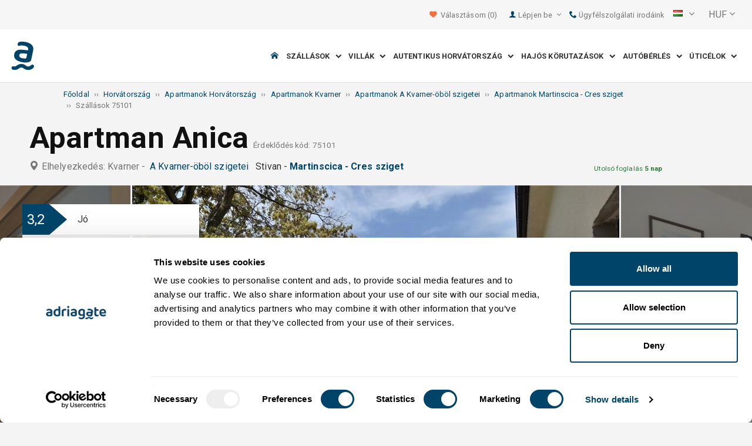

--- FILE ---
content_type: text/html; charset=utf-8
request_url: https://www.adriagate.com/Horvatorszag-hu/Szallasok-75101
body_size: 54384
content:
<!DOCTYPE html><!--[if IE 7]><html class="ie7" xmlns="http://www.w3.org/1999/xhtml"><![endif]--> <!--[if IE 8]><html class="ie8" xmlns="http://www.w3.org/1999/xhtml"><![endif]--> <!--[if gt IE 8]><!--><html lang="hu" xml:lang="hu" xmlns="http://www.w3.org/1999/xhtml"><!--<![endif]--><head prefix="og: http://ogp.me/ns# fb: http://ogp.me/ns/fb#"><meta charset="utf-8" /><script data-cookieconsent="ignore">window.dataLayer=window.dataLayer||[];function gtag(){dataLayer.push(arguments);}
gtag("consent","default",{ad_personalization:"denied",ad_storage:"denied",ad_user_data:"denied",analytics_storage:"denied",functionality_storage:"denied",personalization_storage:"denied",security_storage:"granted",wait_for_update:500,});gtag("set","ads_data_redaction",true);gtag("set","url_passthrough",true);</script><script data-cookieconsent="ignore">(function(w,d,s,l,i){w[l]=w[l]||[];w[l].push({'gtm.start':new Date().getTime(),event:'gtm.js'});var f=d.getElementsByTagName(s)[0],j=d.createElement(s),dl=l!='dataLayer'?'&l='+l:'';j.async=true;j.src='https://www.googletagmanager.com/gtm.js?id='+i+dl;f.parentNode.insertBefore(j,f);})(window,document,'script','dataLayer','GTM-NR96VQ');</script><script id="Cookiebot" src="https://consent.cookiebot.com/uc.js" data-cbid="9d013597-7aec-4ca1-8088-159c381ddbfa" data-blockingmode="auto" type="text/javascript" data-consentmode-defaults="disabled"></script><meta name="viewport" content="width=device-width, initial-scale=1, maximum-scale=1" /><meta property="fb:page_id" content="32730255695" /><meta property="og:title" content="Szállások Apartman Anica 75101 Stivan, szállások A Kvarner-öböl szigetei" /><meta property="og:description" content="Adatok a szállásról 75101, szállások Apartman Anica Stivan, szállások A Kvarner-öböl szigetei. Adriagate.com - foglaljon szállások Apartman Anica 75101." /><meta property="og:url" content="https://www.adriagate.com/Horvatorszag-hu/Szallasok-75101" /><meta property="og:type" content="website" /><meta property="og:site_name" content="Adriagate" /><meta property="twitter:account_id" content="209057271" /><meta name="twitter:card" content="summary" /><meta name="twitter:url" content="https://www.adriagate.com/Horvatorszag-hu/Szallasok-75101" /><meta name="twitter:title" content="Szállások Apartman Anica 75101 Stivan, szállások A Kvarner-öböl szigetei" /><meta name="twitter:description" content="Adatok a szállásról 75101, szállások Apartman Anica Stivan, szállások A Kvarner-öböl szigetei. Adriagate.com - foglaljon szállások Apartman Anica 75101." /><meta name="twitter:creator" content="@Adriagate" /><meta name="twitter:site" content="@Adriagate" /><meta name="twitter:domain" content="Adriagate.com" /><link rel="canonical" href="https://www.adriagate.com/Horvatorszag-hu/Szallasok-75101" /><link rel="stylesheet preload prefetch" as="style" href="//fonts.googleapis.com/css?family=Roboto:400,300italic,300,400italic,700,700italic,500,500italic&amp;subset=latin,latin-ext" /><link rel="preload" crossorigin="" as="font" onload="this.rel='stylesheet'" type="font/ttf" href="../css/icon-font/fonts/adriagate.ttf?v=dnyph5" /><link rel="icon" href="../images/ikonica-za-bookmark.ico" type="image/ico" /><link type='text/css' rel='stylesheet' href='https://static.adriagate.com/css/main.css?v=27' /><script type="text/javascript">window.googleApiKey='AIzaSyAc3S5v4Rfa5gUXFWWz05hE8kuqNeDgv8Q'
var cb=function(){var element=document.getElementById("above-the-fold-css");if(element!=undefined&&element.parentNode!=undefined){element.parentNode.removeChild(element);}
else{window.requestAnimationFrame(cb);}};var raf=window.requestAnimationFrame||window.mozRequestAnimationFrame||window.webkitRequestAnimationFrame||window.msRequestAnimationFrame;if(raf)raf(cb);else
window.addEventListener('load',cb);</script><style type="text/css">@media all and (max-width:768px){.fixed-mobile-menu{position:fixed;z-index:1000000000;background-color:#ffffff;width:100%}}</style><script type="text/javascript">var _gaq=_gaq||[];_gaq.push(['_setAccount','UA-230104-1']);_gaq.push(['_setDomainName','adriagate.com']);_gaq.push(['_trackPageview']);(function(){var ga=document.createElement('script');ga.type='text/javascript';ga.async=true;ga.src=('https:'==document.location.protocol?'https://':'http://')+'stats.g.doubleclick.net/dc.js';var s=document.getElementsByTagName('script')[0];s.parentNode.insertBefore(ga,s);})();</script><script type='text/javascript'>var dataLayer=dataLayer||[];var dataLayer2=dataLayer2||[];</script><script type="application/ld+json">{"@context":"http://schema.org","@type":"Hotel","name":"Apartman Anica","image":"https://img.adriagate.com/cdn/photos/4284571-16/Apartman-Anica-Stivan_0_550.jpg","description":"Adatok a szállásról 75101, szállások Apartman Anica Stivan, szállások A Kvarner-öböl szigetei. Adriagate.com - foglaljon szállások Apartman Anica 75101.","hasMap":"https://maps.google.com/maps/api/staticmap?center=44.7911972394260000,14.3681552397793000&markers=icon:https://www.adriagate.com/images/redpin.png%7C44.7911972394260000,14.3681552397793000&zoom=12&size=600x400&key=AIzaSyAc3S5v4Rfa5gUXFWWz05hE8kuqNeDgv8Q","priceRange":"Ár (-tól) 19980,02 HUF -tól személyenként/nap","url":"https://www.adriagate.com/Horvatorszag-hu/Szallasok-75101","aggregateRating":{"bestRating":5,"ratingValue":3.2,"@type":"AggregateRating","reviewCount":1}}</script><script data-cookieconsent="ignore" src="/bundles/inquiry_step_1_New.js?v=OZ70tD6F6dAdfJXjm6yM07aveelr-n43jqOzC5Ntrcg1" type='text/javascript' defer="defer"></script><style>.owl-carousel-unit .owl-item.center img{opacity:1 !important}.lg-on{overflow:hidden}.edit-owl-carousel .owl-carousel .owl-stage{height:550px}.owl-carousel .owl-item{min-height:200px}.edit-owl-carousel .owl-item{height:100%;background:#333}.detailsGalleryWrapper{min-height:200px}.placeholder-shim{animation-duration:2s;animation-fill-mode:forwards;animation-iteration-count:infinite;animation-name:placeHolderShimmer;animation-timing-function:linear;background:#f6f7f8;background:linear-gradient(to right,#eeeeee 1%,#dddddd 30%,#eeeeee 70%);background-size:800px 104px;height:100%;position:relative;opacity:1}.top-navigation{min-height:50px}.navigation{min-height:90px}.owl-carausel-wrapper{min-height:200px}.breadcrumb{min-height:32px}.edit-owl-carousel .owl-item.center img{filter:none !important}</style><link rel="alternate" type="text/html" hreflang="cs" href="https://www.adriagate.com/Chorvatsko-cs/Ubytovani-75101" /><link rel="alternate" type="text/html" hreflang="de" href="https://www.adriagate.com/Kroatien-de/Unterkunft-75101" /><link rel="alternate" type="text/html" hreflang="en" href="https://www.adriagate.com/Croatia-en/Accommodation-75101" /><link rel="alternate" type="text/html" hreflang="fr" href="https://www.adriagate.com/Croatie-fr/Location-75101" /><link rel="alternate" type="text/html" hreflang="hr" href="https://www.adriagate.com/Hrvatska-hr/Smjestaj-75101" /><link rel="alternate" type="text/html" hreflang="hu" href="https://www.adriagate.com/Horvatorszag-hu/Szallasok-75101" /><link rel="alternate" type="text/html" hreflang="it" href="https://www.adriagate.com/Croazia-it/Alloggio-75101" /><link rel="alternate" type="text/html" hreflang="nl" href="https://www.adriagate.com/Kroatie-nl/Accommodatie-75101" /><link rel="alternate" type="text/html" hreflang="pl" href="https://www.adriagate.com/Chorwacja-pl/Kwatery-75101" /><link rel="alternate" type="text/html" hreflang="ru" href="https://www.adriagate.com/Khorvatiya-ru/Razmeshcheniye-75101" /><link rel="alternate" type="text/html" hreflang="sk" href="https://www.adriagate.com/Chorvatsko-sk/Ubytovanie-75101" /><link rel="alternate" type="text/html" hreflang="sl" href="https://www.adriagate.com/Hrvaska-sl/Namestitev-75101" /><link rel="alternate" type="text/html" hreflang="sv" href="https://www.adriagate.com/Kroatien-sv/Boende-75101" /><script type="application/ld+json">{"@context":"http://schema.org","@type":"Organization","name":"Adriagate","legalName":"Adriagate d.o.o.","url":"https://www.adriagate.com","logo":"https://www.adriagate.com/images/adriagate-logo.svg","foundingDate":"2007","email":"mailto:info@adriagate.com","address":{"@type":"PostalAddress","addressLocality":"Split","addressRegion":"HR","postalCode":"21000","streetAddress":"Vukovarska 156"},"contactPoint":[{"@type":"ContactPoint","telephone":"+385-0800-94-22","contactType":"customer service","contactOption":"TollFree","areaServed":"HR"},{"@type":"ContactPoint","telephone":"+385-021-271-870","contactType":"customer service"}],"sameAs":["https://www.facebook.com/Adriagatecom","https://plus.google.com/+adriagate","https://twitter.com/Adriagate","https://www.pinterest.com/adriagate/","https://www.linkedin.com/company/adriagate-com","https://www.youtube.com/user/Adriagate","https://www.instagram.com/adriagate/"]}</script><script type="application/ld+json">{"@context":"http://schema.org","@type":"WebSite","name":"Adriagate","alternateName":"Adriagate.com","url":"https://www.adriagate.com"}</script><script type="application/ld+json">{"@context":"http://schema.org","@type":"BreadcrumbList","itemListElement":[{"@type":"ListItem","position":1,"item":{"@id":"https://www.adriagate.com/index-hu","name":"Főoldal"}},{"@type":"ListItem","position":2,"item":{"@id":"https://www.adriagate.com/Horvatorszag-hu/","name":"Horvátország"}},{"@type":"ListItem","position":3,"item":{"@id":"https://www.adriagate.com/Horvatorszag-hu/Apartmanok-Horvatorszag","name":"Apartmanok Horvátország"}},{"@type":"ListItem","position":4,"item":{"@id":"https://www.adriagate.com/Horvatorszag-hu/Apartmanok-Kvarner","name":"Apartmanok Kvarner"}},{"@type":"ListItem","position":5,"item":{"@id":"https://www.adriagate.com/Horvatorszag-hu/Apartmanok-A-Kvarner-obol-szigetei","name":"Apartmanok A Kvarner-öböl szigetei"}},{"@type":"ListItem","position":6,"item":{"@id":"https://www.adriagate.com/Horvatorszag-hu/Apartmanok-Martinscica-Cres-sziget","name":"Apartmanok Martinscica - Cres sziget"}},{"@type":"ListItem","position":7,"item":{"@id":"https://www.adriagate.com/Horvatorszag-hu/Szallasok-75101","name":"Szállások 75101"}}]}</script><title>Szállások Apartman Anica 75101 Stivan, szállások A Kvarner-öböl szigetei</title><meta name="description" content="Adatok a szállásról 75101, szállások Apartman Anica Stivan, szállások A Kvarner-öböl szigetei. Adriagate.com - foglaljon szállások Apartman Anica 75101." /></head><body itemscope="itemscope" itemtype="http://schema.org/WebPage" data-instant-intensity="mousedown"><noscript><iframe src="//www.googletagmanager.com/ns.html?id=GTM-NR96VQ" height="0" width="0" style="display:none;visibility:hidden"></iframe></noscript><form method="post" action="https://www.adriagate.com/Horvatorszag-hu/Szallasok-75101" id="formK"><div class="main"><div class="head"><div class="searching-toolbar" style="display:none"><div class="searching-toolbar-title">Select date</div><div class="searching-toolbar-subtitle"></div><ul class="searching-toolbar-buttons"><li class="searching-toolbar-ok-button"><a></a></li><li class="searching-toolbar-cancel-button search-mobile-cancel-icon"></li></ul></div><div><div id="header"><div class="top-navigation bg-grayish"><div class="top-navigation__mobile-logo"><a href="/index-hu"> <img loading="lazy" src="https://img.adriagate.com/images/adriagate-logo-sm.svg" /> </a></div><ul class="list-inline d-flex align-items-center order-sm-2" id="headLink"><li class="top-navigation__list-item hidden-sm hidden-xs"><a id="shortlistLink" href="/Szamlam-hu/Kedvenceim"> <i class="icon-heart orange"></i>&nbsp; <span>Választásom</span> <span id="numberOfFavourites"></span> </a></li><li><a> <i class="icon-user icon-mobile--lg visible-xs visible-sm link"></i> </a></li><li class="top-navigation__list-item dropdown padding10l"><i class="icon-user link hidden-sm hidden-xs"></i> <a id="login-dropdown" role="button" class="dropdown-toggle hidden-sm hidden-xs" data-toggle="dropdown"> Lépjen be <i class="icon-angle-down margin5l padding5t"></i> </a><ul class="dropdown-menu text-left" role="menu" aria-labelledby="language-dropdown"><li class="hidden-xs hidden-sm"><a href="/Szamlam-hu/">Bejelentkezés vendégek részére </a></li><li class="hidden-xs hidden-sm"><a href="https://online.adriagate.com">Bejelentkezés szállásadóknak </a></li></ul></li><li class="top-navigation__list-item hidden-xs hidden-sm padding10l"><a id="ctl00_Head_hlnkContact" href="/Horvatorszag-hu/Magunkrol/Kapcsolat"> <i class="icon-phone link"></i>&nbsp;Ügyfélszolgálati irodáink</a></li></ul><div class="dropdown hidden-sm hidden-xs padding10l padding10r"><a id="language-dropdown" role="button" class="dropdown-toggle d-flex gray" data-toggle="dropdown"> <span id="ctl00_Head_spnLanguageBar" class="flag-sprite flag hu"></span> <span class="hidden-xs hidden-sm padding10l"> <i class="icon-angle-down"></i> </span> </a><ul class="dropdown-menu text-left" role="menu" aria-labelledby="language-dropdown"><li><a class="js-language-switch" href="https://www.adriagate.com/Chorvatsko-cs/Ubytovani-75101" title="Ubytování Apartmán Anica 75101 Stivan, ubytování Kvarnerské ostrovy"><span class="flag-sprite flag cs"></span>&nbsp;&nbsp;&nbsp;<span class="js-welcome-message" data-welcomemessage=""></span>&nbsp; Vítejte </a></li><li><a class="js-language-switch" href="https://www.adriagate.com/Kroatien-de/Unterkunft-75101" title="Unterkunft Ferienwohnung Anica 75101 Stivan, unterkunft Die Inseln der Kvarner"><span class="flag-sprite flag de"></span>&nbsp;&nbsp;&nbsp;<span class="js-welcome-message" data-welcomemessage=""></span>&nbsp; Willkommen </a></li><li><a class="js-language-switch" href="https://www.adriagate.com/Croatia-en/Accommodation-75101" title="Accommodation Apartment Anica 75101 Stivan, accommodation Kvarners islands"><span class="flag-sprite flag en"></span>&nbsp;&nbsp;&nbsp;<span class="js-welcome-message" data-welcomemessage=""></span>&nbsp; Welcome </a></li><li><a class="js-language-switch" href="https://www.adriagate.com/Croatie-fr/Location-75101" title="Location Appartement Anica 75101 Stivan, location Les iles du Kvarner"><span class="flag-sprite flag fr"></span>&nbsp;&nbsp;&nbsp;<span class="js-welcome-message" data-welcomemessage=""></span>&nbsp; Bienvenue </a></li><li><a class="js-language-switch" href="https://www.adriagate.com/Hrvatska-hr/Smjestaj-75101" title="Smještaj Apartman Anica 75101 Stivan, smještaj Kvarnerski otoci"><span class="flag-sprite flag hr"></span>&nbsp;&nbsp;&nbsp;<span class="js-welcome-message" data-welcomemessage=""></span>&nbsp; Dobrodo&#353;li </a></li><li><a class="js-language-switch" href="https://www.adriagate.com/Horvatorszag-hu/Szallasok-75101" title="Szállások Apartman Anica 75101 Stivan, szállások A Kvarner-öböl szigetei"><span class="flag-sprite flag hu"></span>&nbsp;&nbsp;&nbsp;<span class="js-welcome-message" data-welcomemessage=""></span>&nbsp; &#220;dv&#246;z&#246;lj&#252;k </a></li><li><a class="js-language-switch" href="https://www.adriagate.com/Croazia-it/Alloggio-75101" title="Alloggio Appartamento Anica 75101 Stivan, alloggio Isole del quarnaro"><span class="flag-sprite flag it"></span>&nbsp;&nbsp;&nbsp;<span class="js-welcome-message" data-welcomemessage=""></span>&nbsp; Benvenuti </a></li><li><a class="js-language-switch" href="https://www.adriagate.com/Kroatie-nl/Accommodatie-75101" title="Accommodatie Appartement Anica 75101 Stivan, accommodatie Kvarner eilanden"><span class="flag-sprite flag nl"></span>&nbsp;&nbsp;&nbsp;<span class="js-welcome-message" data-welcomemessage=""></span>&nbsp; Welkom </a></li><li><a class="js-language-switch" href="https://www.adriagate.com/Chorwacja-pl/Kwatery-75101" title="Kwatery Apartament Anica 75101 Stivan, kwatery Wyspy Kwarnerskie"><span class="flag-sprite flag pl"></span>&nbsp;&nbsp;&nbsp;<span class="js-welcome-message" data-welcomemessage=""></span>&nbsp; Witamy </a></li><li><a class="js-language-switch" href="https://www.adriagate.com/Khorvatiya-ru/Razmeshcheniye-75101" title="Razmeshcheniye Апартамент Anica 75101 Stivan, razmeshcheniye Кварнерский остров"><span class="flag-sprite flag ru"></span>&nbsp;&nbsp;&nbsp;<span class="js-welcome-message" data-welcomemessage=""></span>&nbsp; &#1055;p&#1080;&#1074;e&#1090;c&#1090;&#1074;&#1080;e </a></li><li><a class="js-language-switch" href="https://www.adriagate.com/Chorvatsko-sk/Ubytovanie-75101" title="Ubytovanie Apartmán Anica 75101 Stivan, ubytovanie Kvarnerské ostrovy"><span class="flag-sprite flag sk"></span>&nbsp;&nbsp;&nbsp;<span class="js-welcome-message" data-welcomemessage=""></span>&nbsp; Vitajte </a></li><li><a class="js-language-switch" href="https://www.adriagate.com/Hrvaska-sl/Namestitev-75101" title="Namestitev Apartmaj Anica 75101 Stivan, namestitev Kvarnerski otoci"><span class="flag-sprite flag sl"></span>&nbsp;&nbsp;&nbsp;<span class="js-welcome-message" data-welcomemessage=""></span>&nbsp; Dobrodo&#353;li </a></li><li><a class="js-language-switch" href="https://www.adriagate.com/Kroatien-sv/Boende-75101" title="Boende Lägenhet Anica 75101 Stivan, boende Kvarneröarna"><span class="flag-sprite flag sv"></span>&nbsp;&nbsp;&nbsp;<span class="js-welcome-message" data-welcomemessage=""></span>&nbsp; V&#228;lkomna </a></li></ul></div><div id="valute" class="hidden-xs"><div class="dropdown padding-mobile--clear padding10l padding10r"><a id="valuta-dropdown" role="button" class="gray dropdown-toggle" data-toggle="dropdown"> <span class="hidden-xs hidden-sm">&nbsp;HUF&nbsp;<i class="icon-angle-down"></i></span> </a><ul class="dropdown-menu text-left" role="menu" aria-labelledby="valuta-dropdown"><li class="pointer"><a role="button" class="js-valuta-switch">EUR</a></li><li class="pointer"><a role="button" class="js-valuta-switch">USD</a></li><li class="pointer"><a role="button" class="js-valuta-switch">CHF</a></li><li class="pointer"><a role="button" class="js-valuta-switch">HUF</a></li><li class="pointer"><a role="button" class="js-valuta-switch">GBP</a></li><li class="pointer"><a role="button" class="js-valuta-switch">CAD</a></li><li class="pointer"><a role="button" class="js-valuta-switch">CZK</a></li><li class="pointer"><a role="button" class="js-valuta-switch">PLN</a></li><li class="pointer"><a role="button" class="js-valuta-switch">SEK</a></li><li class="pointer"><a role="button" class="js-valuta-switch">NOK</a></li><li class="pointer"><a role="button" class="js-valuta-switch">DKK</a></li><li class="pointer"><a role="button" class="js-valuta-switch">AUD</a></li></ul></div></div><div></div><script>var loadCes=function(){setTimeout(function(){var cx='005968883677446897258:hkq-401odfw';var gcse=document.createElement('script');gcse.type='text/javascript';gcse.async=true;gcse.src='https://cse.google.com/cse.js?cx='+cx;var s=document.getElementsByTagName('script')[0];s.parentNode.insertBefore(gcse,s);},1000);}
window.addEventListener("load",loadCes,false);</script><div class="clearfix" id="gsc-trigger"><div class="gcse-search"></div></div><div class="mobile-menu-trigger order-sm-3" style='display:none'><a class="fnt-250"> <i class="icon-reorder"></i> </a></div></div><div class="top-navigation-search"><div class="gcse-search"></div></div><div id="user-mobile-menu" class="user-mobile-menu"><div class="user-mobile-menu__title">Beállítások</div><ul><li><ul class="toggle-tgr"><li class="user-mobile-menu__list-item"><span> Más nyelv </span> <span class="user-mobile-menu__list-item--has-flag"> <span id="ctl00_Head_spnLanguageBar2" class="flag-sprite flag hu"></span> </span></li></ul><ul class="user-mobile-menu__dropdown toggle-obj" style="display:none"><li class="user-mobile-menu__dropdown-list-item"><a class="user-mobile-menu__dropdown-list-item-link js-language-switch" href="https://www.adriagate.com/Chorvatsko-cs/Ubytovani-75101" title="Ubytování Apartmán Anica 75101 Stivan, ubytování Kvarnerské ostrovy"> <span class="flag-sprite flag cs"></span> &nbsp;&nbsp;&nbsp; <span class="js-welcome-message" data-welcomemessage="
                                        "></span>&nbsp; Vítejte </a></li><li class="user-mobile-menu__dropdown-list-item"><a class="user-mobile-menu__dropdown-list-item-link js-language-switch" href="https://www.adriagate.com/Kroatien-de/Unterkunft-75101" title="Unterkunft Ferienwohnung Anica 75101 Stivan, unterkunft Die Inseln der Kvarner"> <span class="flag-sprite flag de"></span> &nbsp;&nbsp;&nbsp; <span class="js-welcome-message" data-welcomemessage="
                                        "></span>&nbsp; Willkommen </a></li><li class="user-mobile-menu__dropdown-list-item"><a class="user-mobile-menu__dropdown-list-item-link js-language-switch" href="https://www.adriagate.com/Croatia-en/Accommodation-75101" title="Accommodation Apartment Anica 75101 Stivan, accommodation Kvarners islands"> <span class="flag-sprite flag en"></span> &nbsp;&nbsp;&nbsp; <span class="js-welcome-message" data-welcomemessage="
                                        "></span>&nbsp; Welcome </a></li><li class="user-mobile-menu__dropdown-list-item"><a class="user-mobile-menu__dropdown-list-item-link js-language-switch" href="https://www.adriagate.com/Croatie-fr/Location-75101" title="Location Appartement Anica 75101 Stivan, location Les iles du Kvarner"> <span class="flag-sprite flag fr"></span> &nbsp;&nbsp;&nbsp; <span class="js-welcome-message" data-welcomemessage="
                                        "></span>&nbsp; Bienvenue </a></li><li class="user-mobile-menu__dropdown-list-item"><a class="user-mobile-menu__dropdown-list-item-link js-language-switch" href="https://www.adriagate.com/Hrvatska-hr/Smjestaj-75101" title="Smještaj Apartman Anica 75101 Stivan, smještaj Kvarnerski otoci"> <span class="flag-sprite flag hr"></span> &nbsp;&nbsp;&nbsp; <span class="js-welcome-message" data-welcomemessage="
                                        "></span>&nbsp; Dobrodo&#353;li </a></li><li class="user-mobile-menu__dropdown-list-item"><a class="user-mobile-menu__dropdown-list-item-link js-language-switch" href="https://www.adriagate.com/Horvatorszag-hu/Szallasok-75101" title="Szállások Apartman Anica 75101 Stivan, szállások A Kvarner-öböl szigetei"> <span class="flag-sprite flag hu"></span> &nbsp;&nbsp;&nbsp; <span class="js-welcome-message" data-welcomemessage="
                                        "></span>&nbsp; &#220;dv&#246;z&#246;lj&#252;k </a></li><li class="user-mobile-menu__dropdown-list-item"><a class="user-mobile-menu__dropdown-list-item-link js-language-switch" href="https://www.adriagate.com/Croazia-it/Alloggio-75101" title="Alloggio Appartamento Anica 75101 Stivan, alloggio Isole del quarnaro"> <span class="flag-sprite flag it"></span> &nbsp;&nbsp;&nbsp; <span class="js-welcome-message" data-welcomemessage="
                                        "></span>&nbsp; Benvenuti </a></li><li class="user-mobile-menu__dropdown-list-item"><a class="user-mobile-menu__dropdown-list-item-link js-language-switch" href="https://www.adriagate.com/Kroatie-nl/Accommodatie-75101" title="Accommodatie Appartement Anica 75101 Stivan, accommodatie Kvarner eilanden"> <span class="flag-sprite flag nl"></span> &nbsp;&nbsp;&nbsp; <span class="js-welcome-message" data-welcomemessage="
                                        "></span>&nbsp; Welkom </a></li><li class="user-mobile-menu__dropdown-list-item"><a class="user-mobile-menu__dropdown-list-item-link js-language-switch" href="https://www.adriagate.com/Chorwacja-pl/Kwatery-75101" title="Kwatery Apartament Anica 75101 Stivan, kwatery Wyspy Kwarnerskie"> <span class="flag-sprite flag pl"></span> &nbsp;&nbsp;&nbsp; <span class="js-welcome-message" data-welcomemessage="
                                        "></span>&nbsp; Witamy </a></li><li class="user-mobile-menu__dropdown-list-item"><a class="user-mobile-menu__dropdown-list-item-link js-language-switch" href="https://www.adriagate.com/Khorvatiya-ru/Razmeshcheniye-75101" title="Razmeshcheniye Апартамент Anica 75101 Stivan, razmeshcheniye Кварнерский остров"> <span class="flag-sprite flag ru"></span> &nbsp;&nbsp;&nbsp; <span class="js-welcome-message" data-welcomemessage="
                                        "></span>&nbsp; &#1055;p&#1080;&#1074;e&#1090;c&#1090;&#1074;&#1080;e </a></li><li class="user-mobile-menu__dropdown-list-item"><a class="user-mobile-menu__dropdown-list-item-link js-language-switch" href="https://www.adriagate.com/Chorvatsko-sk/Ubytovanie-75101" title="Ubytovanie Apartmán Anica 75101 Stivan, ubytovanie Kvarnerské ostrovy"> <span class="flag-sprite flag sk"></span> &nbsp;&nbsp;&nbsp; <span class="js-welcome-message" data-welcomemessage="
                                        "></span>&nbsp; Vitajte </a></li><li class="user-mobile-menu__dropdown-list-item"><a class="user-mobile-menu__dropdown-list-item-link js-language-switch" href="https://www.adriagate.com/Hrvaska-sl/Namestitev-75101" title="Namestitev Apartmaj Anica 75101 Stivan, namestitev Kvarnerski otoci"> <span class="flag-sprite flag sl"></span> &nbsp;&nbsp;&nbsp; <span class="js-welcome-message" data-welcomemessage="
                                        "></span>&nbsp; Dobrodo&#353;li </a></li><li class="user-mobile-menu__dropdown-list-item"><a class="user-mobile-menu__dropdown-list-item-link js-language-switch" href="https://www.adriagate.com/Kroatien-sv/Boende-75101" title="Boende Lägenhet Anica 75101 Stivan, boende Kvarneröarna"> <span class="flag-sprite flag sv"></span> &nbsp;&nbsp;&nbsp; <span class="js-welcome-message" data-welcomemessage="
                                        "></span>&nbsp; V&#228;lkomna </a></li></ul></li><li><div class="dropdown padding-mobile--clear padding10l padding10r"><a id="valuta-dropdown" role="button" class="gray dropdown-toggle" data-toggle="dropdown"> <span class="hidden-xs hidden-sm">&nbsp;HUF&nbsp;<i class="icon-angle-down"></i></span> </a><ul class="dropdown-menu text-left" role="menu" aria-labelledby="valuta-dropdown"><li class="pointer"><a role="button" class="js-valuta-switch">EUR</a></li><li class="pointer"><a role="button" class="js-valuta-switch">USD</a></li><li class="pointer"><a role="button" class="js-valuta-switch">CHF</a></li><li class="pointer"><a role="button" class="js-valuta-switch">HUF</a></li><li class="pointer"><a role="button" class="js-valuta-switch">GBP</a></li><li class="pointer"><a role="button" class="js-valuta-switch">CAD</a></li><li class="pointer"><a role="button" class="js-valuta-switch">CZK</a></li><li class="pointer"><a role="button" class="js-valuta-switch">PLN</a></li><li class="pointer"><a role="button" class="js-valuta-switch">SEK</a></li><li class="pointer"><a role="button" class="js-valuta-switch">NOK</a></li><li class="pointer"><a role="button" class="js-valuta-switch">DKK</a></li><li class="pointer"><a role="button" class="js-valuta-switch">AUD</a></li></ul></div></li></ul><div class="user-mobile-menu__title">Számlám</div><ul><li class="user-mobile-menu__dropdown-list-item"><a id="shortlistLink2" class="user-mobile-menu__dropdown-list-item-link user-mobile-menu__dropdown-list-item-link--white" href="/Szamlam-hu/Kedvenceim"> <i class="icon-heart orange"></i>&nbsp; <span>Választásom</span> <span id="numberOfFavourites2"></span> </a></li><li class="user-mobile-menu__dropdown-list-item"><a href="/Szamlam-hu/" class="user-mobile-menu__dropdown-list-item-link user-mobile-menu__dropdown-list-item-link--white"> Bejelentkezés </a></li></ul></div></div><div class="navigation hidden-xs"><a href="/index-hu" class="logo--sm"> <img loading="lazy" src="https://img.adriagate.com/images/adriagate-logo-sm.svg" /> </a> <a href="/index-hu" class="hidden-xs hidden-sm m-r--auto"> <img loading="lazy" id="logo" class="hidden-md" alt="Adriagate" src='/images/adriagate-logo.svg' /> </a><ul class="navigation__list"><li id="liHome" class="navigation__list-item"><a href="/index-hu"> <span id="naslovna" class="icon-home link"></span> </a></li><li class="menu-tgr menu-dropdown"><input type="hidden" name="ctl00$HeadMenu$lvMenuColumns$ctrl0$hdnF" id="ctl00_HeadMenu_lvMenuColumns_ctrl0_hdnF" value="big-menu" /> <a href='//www.adriagate.com/Adriai-tenger-hu/Szallasok-Adriai-tenger' title="Szálláshelyek az Adrián, találja meg Ön is a legidálisabb szállást az Adrián" class="navigation__list-item"> Szállások &nbsp; <i class="navigation__list-item-icon icon-chevron-down small"></i> </a><div class="sub-big-menu-4 menu-obj"><div class="wrapper"><div class="clearfix"><div class="one-of-4"><ul><li class='big-menu-title'><strong> <a href="//www.adriagate.com/Horvatorszag-hu/Szallasok-Horvatorszag" title="Horvátországi szálláshelyek, top szálláshely kínálat Horvátországban"> Magánszállások </a> </strong></li><li class='big-menu-item'><a class="show" href='//www.adriagate.com/Horvatorszag-hu/Tenger-melletti-szallasok-Horvatorszag' title='Tenger melletti szállások Horvátországban, válasszon tengerparti szállásaink  közül'>&nbsp;Tenger melletti szállások</a></li><li class='big-menu-item'><a class="show" href='//www.adriagate.com/Horvatorszag-hu/Udulohazak-Horvatorszag' title='Medencés szállások'>&nbsp;Medencés szállások</a></li><li class='big-menu-item'><a class="show" href='//www.adriagate.com/Horvatorszag-hu/Udulohazak-Horvatorszag' title='Horvátországi üdülőházak, pihenjen álmai üdülőházában'>&nbsp;Üdülőházak</a></li><li class='big-menu-item'><a class="show" href='//www.adriagate.com/Horvatorszag-hu/Villak-Horvatorszag' title='Horvátországi villák'>&nbsp;Villák Horvátország</a></li></ul></div><div class="one-of-4"><ul><li class='big-menu-title'><strong> <a href="//www.adriagate.com/Horvatorszag-hu/Top-szallasok-Horvatorszag" title="Top szállások Horvátország"> A legjobb szállások </a> </strong></li><li class='big-menu-item'><a class="show" href='//www.adriagate.com/Horvatorszag-hu/Csaladbarat' title='Családbarát szállás'>&nbsp;Családbarát szállás</a></li><li class='big-menu-item'><a class="show" href='//www.adriagate.com/Horvatorszag-hu/Haziallat-barat' title='Nyaralás házi kedvenccel'>&nbsp;Nyaralás házi kedvenccel</a></li><li class='big-menu-item'><a class="show" href='https://www.adriagate.com/Horvatorszag-hu/Ajanlott-szallasado' title='Ajánlott szállásadó - Top szállások Horvátország'>&nbsp;Ajánlott szállásadó</a></li><li class='big-menu-item'><a class="show" href='https://www.adriagate.com/Horvatorszag-hu/Legszebb-enteriorok' title='Top enteriőr'>&nbsp;Top enteriőr</a></li></ul></div><div class="one-of-4"><ul><li class='big-menu-item'><a class="show" href='https://www.adriagate.com/Horvatorszag-hu/Romantikus-szallashely' title='Romantikus szallashely - Top szállások Horvátország'>&nbsp;Romantikus szálláshelyek</a></li><li class='big-menu-item'><a class="show" href='https://www.adriagate.com/Horvatorszag-hu/Oko-Hazak' title='Öko házak'>&nbsp;Öko házak</a></li><li class='big-menu-item'><a class="show" href='//www.adriagate.com/Horvatorszag-hu/Robinson-haz-Horvatorszag' title='Házak érintetlen természetben Horvátországban'>&nbsp;Házak érintetlen természetben</a></li><li class='big-menu-item'><a class="show" href='//www.adriagate.com/Horvatorszag-hu/Szallasajanlatok-digitalis-nomadoknak' title='Szállásajánlat digitális nomádok számára Horvátországban'>&nbsp;Digitális nomádok</a></li></ul></div><div class="one-of-4"><ul><li class='big-menu-title'><strong> <a href="https://www.adriagate.com/Horvatorszag-hu/Kulonleges-ajanlatok-Horvatorszag" title="Különleges ajánlatok Horvátország"> Különleges ajánlatok </a> </strong></li><li class='big-menu-item'><a class="show" href='https://www.adriagate.com/Horvatorszag-hu/Kedvezo-aron-szallasok-Horvatorszag' title='Kedvező áron szállások Horvátország'>&nbsp;Kedvező áron szállások</a></li><li class='big-menu-item'><a class="show" href='//www.adriagate.com/Horvatorszag-hu/Kulonleges-szallasajanlat' title='Különleges apartman és üdülőház ajánlat'>&nbsp;%Nagyon forró szállásajánlat%</a></li><li class='big-menu-item'><a class="show" href='//www.adriagate.com/Horvatorszag-hu/First-minute-Horvatorszag' title='First Minute kedvezmény szállodákra és magánszállásokra Horvátország Adria - Adriagate'>&nbsp;First minute</a></li></ul></div></div></div></div></li><li class="menu-tgr menu-dropdown"><input type="hidden" name="ctl00$HeadMenu$lvMenuColumns$ctrl1$hdnF" id="ctl00_HeadMenu_lvMenuColumns_ctrl1_hdnF" value="big-menu" /> <a href='//www.adriagate.com/Horvatorszag-hu/Villak-Horvatorszag' title="Horvátországi villák, gyönyörű luxus villák Horvátországban" class="navigation__list-item"> Villák &nbsp; <i class="navigation__list-item-icon icon-chevron-down small"></i> </a><div class="sub-big-menu-2 menu-obj"><div class="wrapper"><div class="clearfix"><div class="one-of-2"><ul><li class='big-menu-item'><a class="show" href='https://www.adriagate-villas.com/' title='Adriagate villas - NEW!'>&nbsp;Adriagate villas - NEW!</a></li><li class='big-menu-item'><a class="show" href='//www.adriagate.com/Horvatorszag-hu/Villak-Dalmacia?SearchAll=true' title='Villák Dalmácia'>&nbsp;Villák Dalmácia</a></li><li class='big-menu-item'><a class="show" href='//www.adriagate.com/Horvatorszag-hu/Villak-Isztria?SearchAll=true' title='Villák Isztria'>&nbsp;Villák Isztria</a></li><li class='big-menu-item'><a class="show" href='https://www.adriagate.com/Horvatorszag-hu/Villak-Kvarner?SearchAll=true' title='Villák Kvarner'>&nbsp;Villák Kvarner</a></li></ul></div><div class="one-of-2"><ul><li class='big-menu-item'><a class="show" href='https://www.adriagate.com/Horvatorszag-hu/Villak-Split-es-Trogir-riviera?SearchAll=true' title='Villák Split és Trogir riviéra'>&nbsp;Villák Split és Trogir riviéra</a></li><li class='big-menu-item'><a class="show" href='https://www.adriagate.com/Horvatorszag-hu/Villak-Zadar-riviera?SearchAll=true' title='Villák Zadar riviéra'>&nbsp;Villák Zadar riviéra</a></li><li class='big-menu-item'><a class="show" href='https://www.adriagate.com/Horvatorszag-hu/Villak-Sibenik-Riviera?SearchAll=true' title='Villák Šibenik Riviéra'>&nbsp;Villák Šibenik Riviéra</a></li><li class='big-menu-item'><a class="show" href='https://www.adriagate.com/Horvatorszag-hu/Villak-Rijeka-es-Crikvenica-riviera?SearchAll=true' title='Villák Crikvenica riviéra'>&nbsp;Villák Crikvenica riviéra</a></li></ul></div></div></div></div></li><li class="menu-tgr menu-dropdown"><input type="hidden" name="ctl00$HeadMenu$lvMenuColumns$ctrl2$hdnF" id="ctl00_HeadMenu_lvMenuColumns_ctrl2_hdnF" value="big-menu" /> <a href='//www.adriagate.com/Horvatorszag-hu/Autentikus-szallasok-Horvatorszag' title="Horvátországi autentikus szállások, kedveli a különleges hangulatú autentikus szállásokat?" class="navigation__list-item"> Autentikus Horvátország &nbsp; <i class="navigation__list-item-icon icon-chevron-down small"></i> </a><div class="sub-big-menu-1 menu-obj"><div class="wrapper"><div class="clearfix"><div class="one-of-1"><ul><li class='big-menu-item'><a class="show" href='//www.adriagate.com/Horvatorszag-hu/Robinson-haz-Horvatorszag' title='Házak érintetlen természetben Horvátországban'>&nbsp;Házak érintetlen természetben</a></li><li class='big-menu-item'><a class="show" href='//www.adriagate.com/Horvatorszag-hu/Autentikus-kohazak-Horvatorszag' title='Autentikus kőházak'>&nbsp;Autentikus kőházak</a></li><li class='big-menu-item'><a class="show" href='https://www.adriagate.com/Horvatorszag-hu/Oko-Hazak' title='Öko házak'>&nbsp;Öko házak</a></li><li class='big-menu-item'><a class="show" href='//www.adriagate.com/Horvatorszag-hu/Szallasok-Brac-sziget' title='Szálláshelyek Brac sziget'>&nbsp;Szálláshelyek Brac</a></li><li class='big-menu-item'><a class="show" href='//www.adriagate.com/Horvatorszag-hu/Szallasok-Hvar-sziget' title='Szálláshelyek Hvar sziget'>&nbsp;Szálláshelyek Hvar</a></li></ul></div></div></div></div></li><li class="menu-tgr menu-dropdown"><input type="hidden" name="ctl00$HeadMenu$lvMenuColumns$ctrl3$hdnF" id="ctl00_HeadMenu_lvMenuColumns_ctrl3_hdnF" value="big-menu" /> <a href='//www.adriagate.com/Horvatorszag-hu/Hajos-korutazasok-Horvatorszag-Adriai-tenger' title="Horvátországi hajós túrák, hajós körutazás, vitorlással Horvátországban" class="navigation__list-item"> Hajós körutazások &nbsp; <i class="navigation__list-item-icon icon-chevron-down small"></i> </a><div class="sub-big-menu-3 menu-obj"><div class="wrapper"><div class="clearfix"><div class="one-of-3"><ul><li class='big-menu-title'><strong> Top hajóút kategóriáink </strong></li><li class='big-menu-item'><a class="show" href='Tel:+385916230353' title='Tel:+385916230353'>&nbsp;Hívjon minket | WhatsApp</a></li><li class='big-menu-item'><a class="show" href='//www.adriagate.com/Horvatorszag-hu/Hajos-korutazasok-Horvatorszag-Adriai-tenger' title='Horvátországi hajós túrák, hajós körutazás, vitorlással Horvátországban'>&nbsp;Hajós körutazások</a></li><li class='big-menu-item'><a class="show" href='//www.adriagate.com/Horvatorszag-hu/Hajos-korutazasok-Kulonleges-Horvatorszag' title='Különleges hajótúrák'>&nbsp;%Különleges hajótúrák%</a></li><li class='big-menu-item'><a class="show" href='//www.adriagate.com/Horvatorszag-hu/Hajos-korutazasok-kerekparos-Horvatorszag' title='Aktív hajóutak'>&nbsp;Aktív hajóutak</a></li></ul></div><div class="one-of-3"><ul><li class='big-menu-title'><strong> Egyéb típusok </strong></li><li class='big-menu-item'><a class="show" href='//www.adriagate.com/Horvatorszag-hu/Hajos-korutazasok-termeszet-kultura-Horvatorszag' title='Természet \u0026 Kultúra'>&nbsp;Természet & Kultúra</a></li><li class='big-menu-item'><a class="show" href='//www.adriagate.com/Horvatorszag-hu/Hajos-korutazasok-Csaladi-korutak-Horvatorszag' title='Családi körutak - Horvátország'>&nbsp;Családi körutak - Horvátország</a></li><li class='big-menu-item'><a class="show" href='//www.adriagate.com/Horvatorszag-hu/Hajos-korutazasok-Exluziv-esemenyek-Horvatorszag' title='Exluzív események'>&nbsp;Exluzív események</a></li><li class='big-menu-item'><a class="show" href='//www.adriagate.com/Horvatorszag-hu/Hajos-korutazasok-Csoportos-vagy-csapatepitesi-hajoutak-Horvatorszag' title='Csoportos vagy csapatépítési hajóutak - Horvátország'>&nbsp;Csoportos vagy csapatépítési hajóutak - Horvátország</a></li></ul></div><div class="one-of-3"><ul><li class='big-menu-item'><a class="show" href='//www.adriagate.com/Horvatorszag-hu/Hajos-korutazasok-egyiranyu-Horvatorszag' title='Standard One way'>&nbsp;Standard One way</a></li><li class='big-menu-item'><a class="show" href='//www.adriagate.com/Horvatorszag-hu/Hajos-korutazasok-szarazfoldon-vizen-Horvatorszag' title='Szárazföldi és tengeri kirándulások'>&nbsp;Szárazföldi és tengeri kirándulások</a></li><li class='big-menu-item'><a class="show" href='https://www.adriagate.com/Horvatorszag-hu/Hajos-korutazasok-mediterran-korutak-Horvatorszag' title='Mediterrán körutak MSC'>&nbsp;Mediterrán körutak MSC</a></li><li class='big-menu-item'><a class="show" href='//www.adriagate.com/Horvatorszag-hu/Hajos-korutazasok-nudista-fkk-Horvatorszag' title='Naturista'>&nbsp;Naturista</a></li></ul></div></div></div></div></li><li class="menu-tgr menu-dropdown"><input type="hidden" name="ctl00$HeadMenu$lvMenuColumns$ctrl4$hdnF" id="ctl00_HeadMenu_lvMenuColumns_ctrl4_hdnF" value="big-menu" /> <a href='//www.adriagate.com/Horvatorszag-hu/Autoberles-Horvatorszag' title="Rent a car szolgáltatást keres Horvátországban? Rent a car szolgáltatás Horvátország egész területén elérhető áron!" class="navigation__list-item"> Autóbérlés &nbsp; <i class="navigation__list-item-icon icon-chevron-down small"></i> </a><div class="sub-big-menu-1 menu-obj"><div class="wrapper"><div class="clearfix"><div class="one-of-1"><ul><li class='big-menu-item'><a class="show" href='//www.adriagate.com/Horvatorszag-hu/Autoberles-Horvatorszag' title='Rent a car szolgáltatást keres Horvátországban? Rent a car szolgáltatás Horvátország egész területén elérhető áron!'>&nbsp;Autóbérlés</a></li><li class='big-menu-item'><a class="show" href='//www.adriagate.com/Horvatorszag-hu/Transzferek-Horvatorszag' title='Transzfer autóval Horvátországban - reptéri transzfer Horvátország valamennyi nagyobb repülőteréről'>&nbsp;Taxi Service</a></li></ul></div></div></div></div></li><li class="menu-tgr menu-dropdown"><input type="hidden" name="ctl00$HeadMenu$lvMenuColumns$ctrl5$hdnF" id="ctl00_HeadMenu_lvMenuColumns_ctrl5_hdnF" value="big-menu-title" /> <a href='//www.adriagate.com/Horvatorszag-hu/Turisztikai-desztinacio-Horvatorszag' title="Horvátországi úticélok - horvátországi turisztikai desztinációk az Adriai-tengeren" class="navigation__list-item"> Úticélok &nbsp; <i class="navigation__list-item-icon icon-chevron-down small"></i> </a><div class="sub-big-menu-4 menu-obj"><div class="wrapper"><div class="clearfix"><div class="one-of-4"><ul><li class='big-menu-title'><strong> Régiók </strong></li><li class='big-menu-item'><a class="show" href='//www.adriagate.com/Horvatorszag-hu/Isztra' title='Isztriai útikaluz, minden amit tudni kell az Isztriai-félszigetről'>&nbsp;Isztria</a></li><li class='big-menu-item'><a class="show" href='//www.adriagate.com/Horvatorszag-hu/Dalmacia' title='Dalmát turisztikai útikaluz, élje át Dalmácia hangulatát és szépségét'>&nbsp;Dalmácia</a></li><li class='big-menu-item'><a class="show" href='//www.adriagate.com/Horvatorszag-hu/Kvarner' title='Kvarner útikalauz - Kvarner Horvátország'>&nbsp;Kvarner</a></li><li class='big-menu-item'><a class="show" href='//www.adriagate.com/Horvatorszag-hu/Szigetek-Horvatorszag' title='Horvátországi szigetek, gyögyörű szigetek a horvát tengerparton'>&nbsp;Szigetek Horvátországban</a></li></ul></div><div class="one-of-4"><ul><li class='big-menu-title'><strong> Riviérák </strong></li><li class='big-menu-item'><a class="show" href='//www.adriagate.com/Horvatorszag-hu/Sibenik-Riviera' title='Šibenik Riviéra'>&nbsp;Šibenik Riviéra</a></li><li class='big-menu-item'><a class="show" href='//www.adriagate.com/Horvatorszag-hu/Split-es-Trogir-riviera' title='Split és Trogir riviéra'>&nbsp;Split és Trogir riviéra</a></li><li class='big-menu-item'><a class="show" href='//www.adriagate.com/Horvatorszag-hu/Makarska-riviera' title='Makarska riviéra'>&nbsp;Makarska riviéra</a></li><li class='big-menu-item'><a class="show" href='//www.adriagate.com/Horvatorszag-hu/Zadar-riviera' title='Zadar riviéra'>&nbsp;Zadar riviéra</a></li></ul></div><div class="one-of-4"><ul><li class='big-menu-item'><a class="show" href='//www.adriagate.com/Horvatorszag-hu/Rijeka-es-Crikvenica-riviera' title='Rijeka és Crikvenica riviéra'>&nbsp;Rijeka riviéra</a></li><li class='big-menu-item'><a class="show" href='//www.adriagate.com/Horvatorszag-hu/Kozep-Dalmacia-szigetei' title='Közép-Dalmácia szigetei'>&nbsp;Közép-Dalmácia szigetei</a></li><li class='big-menu-item'><a class="show" href='//www.adriagate.com/Horvatorszag-hu/Riviera-Eszak-Dalmacia-szigetei' title='Észak-Dalmácia szigetei'>&nbsp;Észak-Dalmácia szigetei</a></li><li class='big-menu-item'><a class="show" href='//www.adriagate.com/Horvatorszag-hu/A-Kvarner-obol-szigetei' title='A Kvarner-öböl szigetei'>&nbsp;A Kvarner-öböl szigetei</a></li></ul></div><div class="one-of-4"><ul><li class='big-menu-title'><strong> <a href="//www.adriagate.com/Horvatorszag-hu/" title="Horvátország-i útikalauz"> Horvátország-i útikalauz </a> </strong></li><li class='big-menu-item'><a class="show" href='//www.adriagate.com/Horvatorszag-hu/Strandok-Horvatorszag' title='Strandok Horvát Tengerpart'>&nbsp;Strandok Horvát</a></li><li class='big-menu-item'><a class="show" href='//www.adriagate.com/Horvatorszag-hu/Nemzeti-parkok-Horvatorszag' title='Horvátországi nemzeti parkok, fedezze fel a védett területek szépségét'>&nbsp;Nemzeti parkok</a></li><li class='big-menu-item'><a class="show" href='https://www.adriagate.com/Horvatorszag-hu/Termeszetvedelmi-teruletek-Horvatorszag' title='Horvátországi természetvédelmi területek'>&nbsp;Természetvédelmi területek</a></li><li class='big-menu-item'><a class="show" href='//www.adriagate.com/Horvatorszag-hu/UNESCO-Vilagoroksegek-Horvatorszag' title='Horvátországi UNESCO örökségek, UNESC O Világörökség lista'>&nbsp;UNESCO - világörökségek</a></li></ul></div></div></div></div></li></ul></div></div></div><div class="wrapper wrapper--md"><div class="main"><div class="breadcrumb margin10b padding10l"><div style="display:none" class="margin5r" id="returnToSearchResults"><a class="btn btn-default btn-sm link" href="#"><i class="icon-chevron-left orange fnt-070 margin5r"></i>Vissza a találatokhoz</a></div><span class="first-breadcrumb"><a href="https://www.adriagate.com/index-hu"><span>Főoldal</span></a></span> <span class="hidden-xs hidden-sm"><a title="Horvátország-i útikalauz" href="https://www.adriagate.com/Horvatorszag-hu/"><span>Horvátország</span></a></span> <span class="hidden-xs hidden-sm"><a title="Apartmanok Horvátország - minőségi apartmanok, vendég vélemények, 150€ értékig  ajándék utalvány" href="https://www.adriagate.com/Horvatorszag-hu/Apartmanok-Horvatorszag"><span>Apartmanok Horvátország</span></a></span> <span class="hidden-xs hidden-sm"><a title="Apartmanok Kvarner - Fantasztikus ajánlatok 2632+ értékű apartmanok" href="https://www.adriagate.com/Horvatorszag-hu/Apartmanok-Kvarner"><span>Apartmanok Kvarner</span></a></span> <span class="hidden-xs hidden-sm"><a title="Találjon magának apartmant a Kvarner-öböl szigetein!" href="https://www.adriagate.com/Horvatorszag-hu/Apartmanok-A-Kvarner-obol-szigetei"><span>Apartmanok A Kvarner-öböl szigetei</span></a></span> <span class="hidden-xs hidden-sm"><a title="Apartmanok Martinscica - Cres sziget - Fantasztikus ajánlatok 4+ értékű apartmanok" href="https://www.adriagate.com/Horvatorszag-hu/Apartmanok-Martinscica-Cres-sziget"><span>Apartmanok Martinscica - Cres sziget</span></a></span> <span class="last-breadcrumb"><span>Szállások 75101</span></span></div></div><div id="expanded-mobile-breadcrumbs"></div></div><div class="wrapper paddingxs4em"><div class="row clearfix margin20b margin0b-xs pos-rel"><div class="col-xs-24 col-md-17"><h1 class="ShowInline">Apartman Anica</h1>&nbsp; <span class="gray hidden-xs small">Érdeklődés kód: 75101</span><br /> <i class="icon-location gray margin5r"></i><span class="gray hidden-xs">Elhelyezkedés: </span> <span class="gray hidden-xs"> Kvarner -&nbsp;</span> <span class="link hidden-xs"> <a id="RivijeraLink" href="/Horvatorszag-hu/A-Kvarner-obol-szigetei">A Kvarner-öböl szigetei&nbsp;&nbsp;</a> </span> Stivan - <strong class="link"> <a id="DestinacijaLink" href="/Horvatorszag-hu/Martinscica-Cres-sziget">Martinscica - Cres sziget&nbsp;&nbsp; </a> </strong></div><div class="col-xs-24 col-md-7 small padding20l padding20t pos-rel-xs pos-rel-sm" style="position:absolute;bottom:0;right:0"><div style="display:none">From&nbsp;<strong class="orange font-lg">19980,02-23648,35 Ft</strong>&nbsp;-tól személyenként</div><div class="green small padding5t hidden-xs text-center">Utolsó foglalás <strong>5 nap</strong></div></div></div></div><div class="main"><div class="detailsGalleryWrapper"><div class="edit-owl-carousel pos-rel" style="min-height:550px"><div class="placeholder-shim gallery-placeholder" style="min-height:550px"><div class="owl-carousel-main owl-carousel owl-theme"><div class="item placeholder-shim" data-sub-html="Apartman Anica" style='width:830px' data-thumb="https://img.adriagate.com/cdn/new/photos/4297564-16/apartment-anica-stivan-croatia-75101_200.jpg" data-src="https://img.adriagate.com/cdn/new/photos/4297564-16/apartment-anica-stivan-croatia-75101_0_900.jpg"><img importance="high" priority="high" src="https://img.adriagate.com/cdn/new/photos/4297564-16/apartment-anica-stivan-croatia-75101_0_550.jpg" alt="Apartman Anica" style="filter:contrast(0.6) brightness(0.7)" /> <span class="gallery-title fnt-cross text-center">Apartman Anica</span></div><div class="item placeholder-shim" data-sub-html="Apartman A1, 7 személyes" style='width:830px' data-thumb="https://img.adriagate.com/cdn/new/photos/4296491-16/apartment-anica-apartment-a1-stivan-croatia-75101_200.jpg" data-src="https://img.adriagate.com/cdn/new/photos/4296491-16/apartment-anica-apartment-a1-stivan-croatia-75101_0_900.jpg"><img importance="high" priority="high" src="https://img.adriagate.com/cdn/new/photos/4296491-16/apartment-anica-apartment-a1-stivan-croatia-75101_0_550.jpg" alt="Apartman A1, 7 személyes" style="filter:contrast(0.6) brightness(0.7)" /> <span class="gallery-title fnt-cross text-center">Apartman A1, 7 személyes</span></div><div class="item placeholder-shim" data-sub-html="Apartman Anica" style='width:830px' data-thumb="https://img.adriagate.com/cdn/new/photos/4296489-16/apartment-anica-stivan-croatia-75101_200.jpg" data-src="https://img.adriagate.com/cdn/new/photos/4296489-16/apartment-anica-stivan-croatia-75101_0_900.jpg"><img importance="high" priority="high" src="https://img.adriagate.com/cdn/new/photos/4296489-16/apartment-anica-stivan-croatia-75101_0_550.jpg" alt="Apartman Anica" style="filter:contrast(0.6) brightness(0.7)" /> <span class="gallery-title fnt-cross text-center">Apartman Anica</span></div><div class="item placeholder-shim" data-sub-html="Apartman A1, 7 személyes" style='width:830px' data-thumb="https://img.adriagate.com/cdn/new/photos/4296492-16/apartment-anica-apartment-a1-stivan-croatia-75101_200.jpg" data-src="https://img.adriagate.com/cdn/new/photos/4296492-16/apartment-anica-apartment-a1-stivan-croatia-75101_0_900.jpg"><img importance="high" priority="high" alt="Apartman A1, 7 személyes" data-src="https://img.adriagate.com/cdn/new/photos/4296492-16/apartment-anica-apartment-a1-stivan-croatia-75101_0_550.jpg" class="owl-lazy-custom" style="filter:contrast(0.6) brightness(0.7)" /> <span class="gallery-title fnt-cross text-center">Apartman A1, 7 személyes</span></div><div class="item placeholder-shim" data-sub-html="Apartman Anica" style='width:830px' data-thumb="https://img.adriagate.com/cdn/new/photos/4296481-16/apartment-anica-stivan-croatia-75101_200.jpg" data-src="https://img.adriagate.com/cdn/new/photos/4296481-16/apartment-anica-stivan-croatia-75101_0_900.jpg"><img importance="high" priority="high" alt="Apartman Anica" data-src="https://img.adriagate.com/cdn/new/photos/4296481-16/apartment-anica-stivan-croatia-75101_0_550.jpg" class="owl-lazy-custom" style="filter:contrast(0.6) brightness(0.7)" /> <span class="gallery-title fnt-cross text-center">Apartman Anica</span></div><div class="item placeholder-shim" data-sub-html="Apartman A1, 7 személyes" style='width:830px' data-thumb="https://img.adriagate.com/cdn/new/photos/4308292-16/apartment-anica-apartment-a1-stivan-croatia-75101_200.jpg" data-src="https://img.adriagate.com/cdn/new/photos/4308292-16/apartment-anica-apartment-a1-stivan-croatia-75101_0_900.jpg"><img importance="high" priority="high" alt="Apartman A1, 7 személyes" data-src="https://img.adriagate.com/cdn/new/photos/4308292-16/apartment-anica-apartment-a1-stivan-croatia-75101_0_550.jpg" class="owl-lazy-custom" style="filter:contrast(0.6) brightness(0.7)" /> <span class="gallery-title fnt-cross text-center">Apartman A1, 7 személyes</span></div><div class="item placeholder-shim" data-sub-html="Apartman Anica" style='width:830px' data-thumb="https://img.adriagate.com/cdn/new/photos/4297565-16/apartment-anica-stivan-croatia-75101_200.jpg" data-src="https://img.adriagate.com/cdn/new/photos/4297565-16/apartment-anica-stivan-croatia-75101_0_900.jpg"><img importance="high" priority="high" alt="Apartman Anica" data-src="https://img.adriagate.com/cdn/new/photos/4297565-16/apartment-anica-stivan-croatia-75101_0_550.jpg" class="owl-lazy-custom" style="filter:contrast(0.6) brightness(0.7)" /> <span class="gallery-title fnt-cross text-center">Apartman Anica</span></div><div class="item placeholder-shim" data-sub-html="Apartman A1, 7 személyes" style='width:830px' data-thumb="https://img.adriagate.com/cdn/new/photos/4296493-16/apartment-anica-apartment-a1-stivan-croatia-75101_200.jpg" data-src="https://img.adriagate.com/cdn/new/photos/4296493-16/apartment-anica-apartment-a1-stivan-croatia-75101_0_900.jpg"><img importance="high" priority="high" alt="Apartman A1, 7 személyes" data-src="https://img.adriagate.com/cdn/new/photos/4296493-16/apartment-anica-apartment-a1-stivan-croatia-75101_0_550.jpg" class="owl-lazy-custom" style="filter:contrast(0.6) brightness(0.7)" /> <span class="gallery-title fnt-cross text-center">Apartman A1, 7 személyes</span></div><div class="item placeholder-shim" data-sub-html="Apartman Anica" style='width:830px' data-thumb="https://img.adriagate.com/cdn/new/photos/4297566-16/apartment-anica-stivan-croatia-75101_200.jpg" data-src="https://img.adriagate.com/cdn/new/photos/4297566-16/apartment-anica-stivan-croatia-75101_0_900.jpg"><img importance="high" priority="high" alt="Apartman Anica" data-src="https://img.adriagate.com/cdn/new/photos/4297566-16/apartment-anica-stivan-croatia-75101_0_550.jpg" class="owl-lazy-custom" style="filter:contrast(0.6) brightness(0.7)" /> <span class="gallery-title fnt-cross text-center">Apartman Anica</span></div><div class="item placeholder-shim" data-sub-html="Apartman A1, 7 személyes" style='width:830px' data-thumb="https://img.adriagate.com/cdn/new/photos/4296494-16/apartment-anica-apartment-a1-stivan-croatia-75101_200.jpg" data-src="https://img.adriagate.com/cdn/new/photos/4296494-16/apartment-anica-apartment-a1-stivan-croatia-75101_0_900.jpg"><img importance="high" priority="high" alt="Apartman A1, 7 személyes" data-src="https://img.adriagate.com/cdn/new/photos/4296494-16/apartment-anica-apartment-a1-stivan-croatia-75101_0_550.jpg" class="owl-lazy-custom" style="filter:contrast(0.6) brightness(0.7)" /> <span class="gallery-title fnt-cross text-center">Apartman A1, 7 személyes</span></div><div class="item placeholder-shim" data-sub-html="Apartman Anica" style='width:830px' data-thumb="https://img.adriagate.com/cdn/new/photos/4296472-16/apartment-anica-stivan-croatia-75101_200.jpg" data-src="https://img.adriagate.com/cdn/new/photos/4296472-16/apartment-anica-stivan-croatia-75101_0_900.jpg"><img importance="high" priority="high" alt="Apartman Anica" data-src="https://img.adriagate.com/cdn/new/photos/4296472-16/apartment-anica-stivan-croatia-75101_0_550.jpg" class="owl-lazy-custom" style="filter:contrast(0.6) brightness(0.7)" /> <span class="gallery-title fnt-cross text-center">Apartman Anica</span></div><div class="item placeholder-shim" data-sub-html="Apartman A1, 7 személyes" style='width:830px' data-thumb="https://img.adriagate.com/cdn/new/photos/4308284-16/apartment-anica-apartment-a1-stivan-croatia-75101_200.jpg" data-src="https://img.adriagate.com/cdn/new/photos/4308284-16/apartment-anica-apartment-a1-stivan-croatia-75101_0_900.jpg"><img importance="high" priority="high" alt="Apartman A1, 7 személyes" data-src="https://img.adriagate.com/cdn/new/photos/4308284-16/apartment-anica-apartment-a1-stivan-croatia-75101_0_550.jpg" class="owl-lazy-custom" style="filter:contrast(0.6) brightness(0.7)" /> <span class="gallery-title fnt-cross text-center">Apartman A1, 7 személyes</span></div><div class="item placeholder-shim" data-sub-html="Apartman Anica" style='width:830px' data-thumb="https://img.adriagate.com/cdn/new/photos/4296490-16/apartment-anica-stivan-croatia-75101_200.jpg" data-src="https://img.adriagate.com/cdn/new/photos/4296490-16/apartment-anica-stivan-croatia-75101_0_900.jpg"><img importance="high" priority="high" alt="Apartman Anica" data-src="https://img.adriagate.com/cdn/new/photos/4296490-16/apartment-anica-stivan-croatia-75101_0_550.jpg" class="owl-lazy-custom" style="filter:contrast(0.6) brightness(0.7)" /> <span class="gallery-title fnt-cross text-center">Apartman Anica</span></div><div class="item placeholder-shim" data-sub-html="Apartman A1, 7 személyes" style='width:830px' data-thumb="https://img.adriagate.com/cdn/new/photos/4308285-16/apartment-anica-apartment-a1-stivan-croatia-75101_200.jpg" data-src="https://img.adriagate.com/cdn/new/photos/4308285-16/apartment-anica-apartment-a1-stivan-croatia-75101_0_900.jpg"><img importance="high" priority="high" alt="Apartman A1, 7 személyes" data-src="https://img.adriagate.com/cdn/new/photos/4308285-16/apartment-anica-apartment-a1-stivan-croatia-75101_0_550.jpg" class="owl-lazy-custom" style="filter:contrast(0.6) brightness(0.7)" /> <span class="gallery-title fnt-cross text-center">Apartman A1, 7 személyes</span></div><div class="item placeholder-shim" data-sub-html="Apartman Anica" style='width:830px' data-thumb="https://img.adriagate.com/cdn/new/photos/4297567-16/apartment-anica-stivan-croatia-75101_200.jpg" data-src="https://img.adriagate.com/cdn/new/photos/4297567-16/apartment-anica-stivan-croatia-75101_0_900.jpg"><img importance="high" priority="high" alt="Apartman Anica" data-src="https://img.adriagate.com/cdn/new/photos/4297567-16/apartment-anica-stivan-croatia-75101_0_550.jpg" class="owl-lazy-custom" style="filter:contrast(0.6) brightness(0.7)" /> <span class="gallery-title fnt-cross text-center">Apartman Anica</span></div><div class="item placeholder-shim" data-sub-html="Apartman A1, 7 személyes" style='width:830px' data-thumb="https://img.adriagate.com/cdn/new/photos/4308286-16/apartment-anica-apartment-a1-stivan-croatia-75101_200.jpg" data-src="https://img.adriagate.com/cdn/new/photos/4308286-16/apartment-anica-apartment-a1-stivan-croatia-75101_0_900.jpg"><img importance="high" priority="high" alt="Apartman A1, 7 személyes" data-src="https://img.adriagate.com/cdn/new/photos/4308286-16/apartment-anica-apartment-a1-stivan-croatia-75101_0_550.jpg" class="owl-lazy-custom" style="filter:contrast(0.6) brightness(0.7)" /> <span class="gallery-title fnt-cross text-center">Apartman A1, 7 személyes</span></div><div class="item placeholder-shim" data-sub-html="Apartman Anica" style='width:830px' data-thumb="https://img.adriagate.com/cdn/new/photos/4297568-16/apartment-anica-stivan-croatia-75101_200.jpg" data-src="https://img.adriagate.com/cdn/new/photos/4297568-16/apartment-anica-stivan-croatia-75101_0_900.jpg"><img importance="high" priority="high" alt="Apartman Anica" data-src="https://img.adriagate.com/cdn/new/photos/4297568-16/apartment-anica-stivan-croatia-75101_0_550.jpg" class="owl-lazy-custom" style="filter:contrast(0.6) brightness(0.7)" /> <span class="gallery-title fnt-cross text-center">Apartman Anica</span></div><div class="item placeholder-shim" data-sub-html="Apartman A1, 7 személyes" style='width:830px' data-thumb="https://img.adriagate.com/cdn/new/photos/4308287-16/apartment-anica-apartment-a1-stivan-croatia-75101_200.jpg" data-src="https://img.adriagate.com/cdn/new/photos/4308287-16/apartment-anica-apartment-a1-stivan-croatia-75101_0_900.jpg"><img importance="high" priority="high" alt="Apartman A1, 7 személyes" data-src="https://img.adriagate.com/cdn/new/photos/4308287-16/apartment-anica-apartment-a1-stivan-croatia-75101_0_550.jpg" class="owl-lazy-custom" style="filter:contrast(0.6) brightness(0.7)" /> <span class="gallery-title fnt-cross text-center">Apartman A1, 7 személyes</span></div><div class="item placeholder-shim" data-sub-html="Apartman Anica" style='width:364px' data-thumb="https://img.adriagate.com/cdn/new/photos/4297569-16/apartment-anica-stivan-croatia-75101_200.jpg" data-src="https://img.adriagate.com/cdn/new/photos/4297569-16/apartment-anica-stivan-croatia-75101_0_900.jpg"><img importance="high" priority="high" alt="Apartman Anica" data-src="https://img.adriagate.com/cdn/new/photos/4297569-16/apartment-anica-stivan-croatia-75101_0_550.jpg" class="owl-lazy-custom" style="filter:contrast(0.6) brightness(0.7)" /> <span class="gallery-title fnt-cross text-center">Apartman Anica</span></div><div class="item placeholder-shim" data-sub-html="Apartman A1, 7 személyes" style='width:830px' data-thumb="https://img.adriagate.com/cdn/new/photos/4308288-16/apartment-anica-apartment-a1-stivan-croatia-75101_200.jpg" data-src="https://img.adriagate.com/cdn/new/photos/4308288-16/apartment-anica-apartment-a1-stivan-croatia-75101_0_900.jpg"><img importance="high" priority="high" alt="Apartman A1, 7 személyes" data-src="https://img.adriagate.com/cdn/new/photos/4308288-16/apartment-anica-apartment-a1-stivan-croatia-75101_0_550.jpg" class="owl-lazy-custom" style="filter:contrast(0.6) brightness(0.7)" /> <span class="gallery-title fnt-cross text-center">Apartman A1, 7 személyes</span></div><div class="item placeholder-shim" data-sub-html="Apartman Anica" style='width:825px' data-thumb="https://img.adriagate.com/cdn/new/photos/4284571-16/apartment-anica-stivan-croatia-75101_200.jpg" data-src="https://img.adriagate.com/cdn/new/photos/4284571-16/apartment-anica-stivan-croatia-75101_0_900.jpg"><img importance="high" priority="high" alt="Apartman Anica" data-src="https://img.adriagate.com/cdn/new/photos/4284571-16/apartment-anica-stivan-croatia-75101_0_550.jpg" class="owl-lazy-custom" style="filter:contrast(0.6) brightness(0.7)" /> <span class="gallery-title fnt-cross text-center">Apartman Anica</span></div><div class="item placeholder-shim" data-sub-html="Apartman A1, 7 személyes" style='width:830px' data-thumb="https://img.adriagate.com/cdn/new/photos/4308289-16/apartment-anica-apartment-a1-stivan-croatia-75101_200.jpg" data-src="https://img.adriagate.com/cdn/new/photos/4308289-16/apartment-anica-apartment-a1-stivan-croatia-75101_0_900.jpg"><img importance="high" priority="high" alt="Apartman A1, 7 személyes" data-src="https://img.adriagate.com/cdn/new/photos/4308289-16/apartment-anica-apartment-a1-stivan-croatia-75101_0_550.jpg" class="owl-lazy-custom" style="filter:contrast(0.6) brightness(0.7)" /> <span class="gallery-title fnt-cross text-center">Apartman A1, 7 személyes</span></div><div class="item placeholder-shim" data-sub-html="Apartman A1, 7 személyes" style='width:830px' data-thumb="https://img.adriagate.com/cdn/new/photos/4308290-16/apartment-anica-apartment-a1-stivan-croatia-75101_200.jpg" data-src="https://img.adriagate.com/cdn/new/photos/4308290-16/apartment-anica-apartment-a1-stivan-croatia-75101_0_900.jpg"><img importance="high" priority="high" alt="Apartman A1, 7 személyes" data-src="https://img.adriagate.com/cdn/new/photos/4308290-16/apartment-anica-apartment-a1-stivan-croatia-75101_0_550.jpg" class="owl-lazy-custom" style="filter:contrast(0.6) brightness(0.7)" /> <span class="gallery-title fnt-cross text-center">Apartman A1, 7 személyes</span></div><div class="item placeholder-shim" data-sub-html="Apartman A1, 7 személyes" style='width:830px' data-thumb="https://img.adriagate.com/cdn/new/photos/4308291-16/apartment-anica-apartment-a1-stivan-croatia-75101_200.jpg" data-src="https://img.adriagate.com/cdn/new/photos/4308291-16/apartment-anica-apartment-a1-stivan-croatia-75101_0_900.jpg"><img importance="high" priority="high" alt="Apartman A1, 7 személyes" data-src="https://img.adriagate.com/cdn/new/photos/4308291-16/apartment-anica-apartment-a1-stivan-croatia-75101_0_550.jpg" class="owl-lazy-custom" style="filter:contrast(0.6) brightness(0.7)" /> <span class="gallery-title fnt-cross text-center">Apartman A1, 7 személyes</span></div><div class="item placeholder-shim" data-sub-html="Apartman A1, 7 személyes" style='width:830px' data-thumb="https://img.adriagate.com/cdn/new/photos/4308293-16/apartment-anica-apartment-a1-stivan-croatia-75101_200.jpg" data-src="https://img.adriagate.com/cdn/new/photos/4308293-16/apartment-anica-apartment-a1-stivan-croatia-75101_0_900.jpg"><img importance="high" priority="high" alt="Apartman A1, 7 személyes" data-src="https://img.adriagate.com/cdn/new/photos/4308293-16/apartment-anica-apartment-a1-stivan-croatia-75101_0_550.jpg" class="owl-lazy-custom" style="filter:contrast(0.6) brightness(0.7)" /> <span class="gallery-title fnt-cross text-center">Apartman A1, 7 személyes</span></div><div class="item placeholder-shim" data-sub-html="Apartman A1, 7 személyes" style='width:830px' data-thumb="https://img.adriagate.com/cdn/new/photos/4308294-16/apartment-anica-apartment-a1-stivan-croatia-75101_200.jpg" data-src="https://img.adriagate.com/cdn/new/photos/4308294-16/apartment-anica-apartment-a1-stivan-croatia-75101_0_900.jpg"><img importance="high" priority="high" alt="Apartman A1, 7 személyes" data-src="https://img.adriagate.com/cdn/new/photos/4308294-16/apartment-anica-apartment-a1-stivan-croatia-75101_0_550.jpg" class="owl-lazy-custom" style="filter:contrast(0.6) brightness(0.7)" /> <span class="gallery-title fnt-cross text-center">Apartman A1, 7 személyes</span></div><div class="item placeholder-shim" data-sub-html="Apartman A1, 7 személyes" style='width:830px' data-thumb="https://img.adriagate.com/cdn/new/photos/4308295-16/apartment-anica-apartment-a1-stivan-croatia-75101_200.jpg" data-src="https://img.adriagate.com/cdn/new/photos/4308295-16/apartment-anica-apartment-a1-stivan-croatia-75101_0_900.jpg"><img importance="high" priority="high" alt="Apartman A1, 7 személyes" data-src="https://img.adriagate.com/cdn/new/photos/4308295-16/apartment-anica-apartment-a1-stivan-croatia-75101_0_550.jpg" class="owl-lazy-custom" style="filter:contrast(0.6) brightness(0.7)" /> <span class="gallery-title fnt-cross text-center">Apartman A1, 7 személyes</span></div><div class="item placeholder-shim" data-sub-html="Apartman A1, 7 személyes" style='width:830px' data-thumb="https://img.adriagate.com/cdn/new/photos/4308296-16/apartment-anica-apartment-a1-stivan-croatia-75101_200.jpg" data-src="https://img.adriagate.com/cdn/new/photos/4308296-16/apartment-anica-apartment-a1-stivan-croatia-75101_0_900.jpg"><img importance="high" priority="high" alt="Apartman A1, 7 személyes" data-src="https://img.adriagate.com/cdn/new/photos/4308296-16/apartment-anica-apartment-a1-stivan-croatia-75101_0_550.jpg" class="owl-lazy-custom" style="filter:contrast(0.6) brightness(0.7)" /> <span class="gallery-title fnt-cross text-center">Apartman A1, 7 személyes</span></div><div class="item placeholder-shim" data-sub-html="Apartman A1, 7 személyes" style='width:830px' data-thumb="https://img.adriagate.com/cdn/new/photos/4308297-16/apartment-anica-apartment-a1-stivan-croatia-75101_200.jpg" data-src="https://img.adriagate.com/cdn/new/photos/4308297-16/apartment-anica-apartment-a1-stivan-croatia-75101_0_900.jpg"><img importance="high" priority="high" alt="Apartman A1, 7 személyes" data-src="https://img.adriagate.com/cdn/new/photos/4308297-16/apartment-anica-apartment-a1-stivan-croatia-75101_0_550.jpg" class="owl-lazy-custom" style="filter:contrast(0.6) brightness(0.7)" /> <span class="gallery-title fnt-cross text-center">Apartman A1, 7 személyes</span></div><div class="item placeholder-shim" data-sub-html="Apartman A1, 7 személyes" style='width:830px' data-thumb="https://img.adriagate.com/cdn/new/photos/4308298-16/apartment-anica-apartment-a1-stivan-croatia-75101_200.jpg" data-src="https://img.adriagate.com/cdn/new/photos/4308298-16/apartment-anica-apartment-a1-stivan-croatia-75101_0_900.jpg"><img importance="high" priority="high" alt="Apartman A1, 7 személyes" data-src="https://img.adriagate.com/cdn/new/photos/4308298-16/apartment-anica-apartment-a1-stivan-croatia-75101_0_550.jpg" class="owl-lazy-custom" style="filter:contrast(0.6) brightness(0.7)" /> <span class="gallery-title fnt-cross text-center">Apartman A1, 7 személyes</span></div><div class="item placeholder-shim" data-sub-html="Apartman A1, 7 személyes" style='width:830px' data-thumb="https://img.adriagate.com/cdn/new/photos/4308299-16/apartment-anica-apartment-a1-stivan-croatia-75101_200.jpg" data-src="https://img.adriagate.com/cdn/new/photos/4308299-16/apartment-anica-apartment-a1-stivan-croatia-75101_0_900.jpg"><img importance="high" priority="high" alt="Apartman A1, 7 személyes" data-src="https://img.adriagate.com/cdn/new/photos/4308299-16/apartment-anica-apartment-a1-stivan-croatia-75101_0_550.jpg" class="owl-lazy-custom" style="filter:contrast(0.6) brightness(0.7)" /> <span class="gallery-title fnt-cross text-center">Apartman A1, 7 személyes</span></div></div></div><div id="best-comment"><div class="komentar"><div class="komentar-feed hidden-xs hidden-sm" id="scrool-to-video" style="display:none"><span class="fnt-150"><a href="#"><strong>Videó lejátszása</strong><i class="icon-play fnt-100 margin10l"></i></a></span></div></div><div class="slider-review-box"><div id="komentarSeparated"><div class="wrapper"><div class="row"><div class="col-sm-24 col-md-6 padding0"><div class="slider-review-box-header"><span class="slider-review-box-header__number"> 3,2 </span> <span class="slider-review-box-header__text"> Jó </span><div class="slider-review-box-header__link small"><a class="link" href="#komentari"> Több </a></div></div><div class="slider-review-box-body"><div class="small text-left"><a class="link" href="#komentari"> Több </a></div></div></div></div></div></div></div></div></div></div><div class="f-gray"><div class="wrapper"><div class="row clearfix padding20t padding20b"><div class="col-xs-24 col-sm-16 text-center"><ul class="nav-justified"><li class="inlineblock gray" title="Légvonalbeli távolság a tengertől"><i class="icon-air fnt-250 show"></i> 10 m</li><li class="inlineblock gray" title="Városközpont"><i class="icon-target fnt-250 show"></i> 1200 m</li><li class="inlineblock gray" title="Parkolóhely"><i class="icon-parking fnt-250 show"></i></li><li class="inlineblock gray" title="A legközelebbi strand"><i class="icon-beach fnt-250 show"></i> 20 m</li><li class="inlineblock gray" title="Grill"><i class="icon-grill fnt-250 show"></i> Grill</li></ul></div></div></div></div><div id="details-acc"><div class="footer-about"><div class="wrapper"><ul class="navi nav-pills kontent small-fnt-xs"><li><a href="#in">Info</a></li><li><a href="#cal2">Foglaljon</a></li><li><a href="#goodtoknow">Jó tudni</a></li><li id="feedbacksLink"><a href="#komentari">Vendég vélemények</a></li><li><a href="#map">Térkép</a></li></ul></div></div></div><div class="wrapper"><div class="row clearfix padding30b"><div class="col-xs-24 col-md-8 col-md-push-16 margin20b padding0-layout"><div class="details-calc pos-rel"><div class="section-wrapper" id="cal"><div class="calc-affix"><div class="panel-details padding10"><div id="bar_total" class="row d-flex align-items-center"><div class="col-xs-24 text-right"><span class="small margin5l"> Ár fő/nap:</span> <span class="fnt-200">19980.02 Ft</span></div></div></div><div class="bg-orange white padding10"><div><div class="row clearfix"><div id="month-datepicker" style="display:none"></div><div class="col-xs-12 col-sm-12 margin10b padding5r-xs">Érkezés:<div class="datepicker-wrap pos-rel"><input name="ctl00$ContentPH$CalculationBar1$startDate" type="text" readonly="readonly" id="startDate" class="datepicker" /></div></div><div class="col-xs-12 col-sm-12 margin10b padding5l-xs">Távozás:<div class="datepicker-wrap pos-rel"><input name="ctl00$ContentPH$CalculationBar1$endDate" type="text" readonly="readonly" id="endDate" class="datepicker" /></div></div><div class="col-xs-24 margin10b padding0-layout"><span class="font-xs">Vendég:</span><div class="pos-rel"><div class="GuestOpen form-control text-left pointer"><div id="bar_persons" class="fnt-cross inlineblock"></div><div class="pull-right"><i class="icon-angle-down grayish font-md-v2"></i></div></div><div class="GuestNumber"><div class="base padding20"><ul><li class="row clearfix padding10b bdr-dotted"><div class="col-xs-10 gray">Felnőttek<small class="show">(18+)</small></div><div class="col-xs-14"><div class="input-group"><span class="input-group-btn"> <button type="button" class="btn btn-default btn-number" data-type="minus" data-field="quant[1]"> <span class="icon-minus-sign fnt-125"></span> </button> </span> <input type="text" id="bar_adults" name="quant[1]" class="form-control input-number" value="0" data-min="0" /> <span class="input-group-btn"> <button type="button" class="btn btn-default btn-number" data-type="plus" data-field="quant[1]"> <span class="icon-plus-sign fnt-125"></span> </button> </span></div></div></li><li class="row clearfix padding10t padding10b bdr-dotted"><div class="col-xs-10 gray">Gyerekek<small class="show">(12-18)</small></div><div class="col-xs-14"><div class="input-group"><span class="input-group-btn"> <button type="button" class="btn btn-default btn-number" data-type="minus" data-field="quant[2]"> <span class="icon-minus-sign fnt-125"></span> </button> </span> <input type="text" id="bar_teenagers" name="quant[2]" class="form-control input-number" value="0" data-min="0" /> <span class="input-group-btn"> <button type="button" class="btn btn-default btn-number" data-type="plus" data-field="quant[2]"> <span class="icon-plus-sign fnt-125"></span> </button> </span></div></div></li><li class="row clearfix padding10t padding10b bdr-dotted"><div class="col-xs-10 gray">Gyerekek<small class="show"> (3-11)</small></div><div class="col-xs-14"><div class="input-group"><span class="input-group-btn"> <button type="button" class="btn btn-default btn-number" data-type="minus" data-field="quant[3]"> <span class="icon-minus-sign fnt-125"></span> </button> </span> <input type="text" id="bar_children" name="quant[3]" class="form-control input-number" value="0" data-min="0" /> <span class="input-group-btn"> <button type="button" class="btn btn-default btn-number" data-type="plus" data-field="quant[3]"> <span class="icon-plus-sign fnt-125"></span> </button> </span></div></div></li><li class="row clearfix padding10t padding10b bdr-dotted"><div class="col-xs-10 gray">Kisbabák<small class="show">(0-2)</small></div><div class="col-xs-14"><div class="input-group"><span class="input-group-btn"> <button type="button" class="btn btn-default btn-number" data-type="minus" data-field="quant[4]"> <span class="icon-minus-sign fnt-125"></span> </button> </span> <input type="text" id="bar_babies" name="quant[4]" class="form-control input-number" value="0" data-min="0" /> <span class="input-group-btn"> <button type="button" class="btn btn-default btn-number" data-type="plus" data-field="quant[4]"> <span class="icon-plus-sign fnt-125"></span> </button> </span></div></div></li></ul><div class="CloseNumber clearfix"><div onclick="Booking.Search()" class="btn btn-primary btn-lg pull-right">OK</div></div></div></div></div></div><div><div id="calendar_error" class="alert alert-danger"></div></div></div></div></div><div class="loader2 pos-rel"><div class="panel panel-default"><div class="clearfix"><div><div id="unit_bar_207240-16" style='display:none' class="details clearfix bdr-dotted margin10"><div class="row-same-height row-full-height"><div class="col-xs-17 col-xs-height col-sm-19 col-sm-height col-md-24 col-top padding0-layout padding5l-xs"><div><div class="d-flex--below-1024px"><div class="PhotoMobBox"><img class="img--has-max-of-100px padding-r-sm" alt="Apartman A1, 7 személyes" src="https://img.adriagate.com/cdn/new/photos/4296491-16/img_200_200.jpg" data-toggle="modal" data-target="#modal_0" /></div><div class="d-flex align-items-center"><div><strong class="font-sm"> A1 Apartman </strong></div><div id="sel2_207240-16" data-id="207240-16" data-state="0" class="selp btn btn-primary" style="display:none">Kiválasztás</div></div><div class="padding5t margin-b-sm"><ul class="gray inline-block"><li title="Befogadó készség" class="inlineblock margin10r grey font-sm"><i class="icon-user grey font-md-v2"></i> x 7</li><li title='Szobák' class='inlineblock margin10r'><i class='icon-room grey font-md-v2'></i>x 3</li><li title='Szobák' class='inlineblock margin10r'><i class='grey font-md-v2 icon-tub'></i>x 2</li></ul><div class="green margin5r"><i class="icon-wifi margin5r"></i> <span class="small">Ingyenes Internet</span></div><div class="green margin5r"><i class="icon-snow margin5r"></i> <span class="small">Ingyenes klíma használat</span></div><div class="liinline b-sport"><i class="icon-pets margin5r"></i> <span class="small">Házi kedvencek</span> <a class="tooltipp"><div class="inlineblock"><i class="icon-info grayish small margin5l"></i></div><span>Háziállat barát szálláshely- az irodával történt előzetes egyeztetés alapján (felár a helyszínen a szállásadónak fizetendő)<br /> </span></a></div></div></div></div><div class="row clearfix"><div class="col-xs-24 padding0-layout"><strong class="font-xs">Vendég:</strong><div class="pos-rel"><div class="GuestOpen form-control text-left margin-b-sm" style="display:none"><div class="row clearfix"><div class="col-xs-20 padding0r padding0-layout"><div id="persons_207240-16"></div></div><div class="col-xs-4 text-right padding0-layout"><div class="pull-right font-xxs"><i class="icon-angle-down grayish fnt-200"></i></div></div></div></div><div class="GuestNumber"><div class="base padding10"><div class="visible-xs"><div class="fnt-125 padding10 margin10b text-center">Vigye be a személyek számát</div></div><ul><li class="row clearfix padding10b bdr-dotted"><div class="col-xs-10">Felnőttek<small class="gray show">(18+)</small></div><div class="col-xs-14"><div class="input-group"><span class="input-group-btn"> <button type="button" class="btn btn-default btn-number" data-type="minus" data-field="adults[207240-16]"> <span class="icon-minus-sign fnt-125"></span> </button> </span> <input type="text" id="adults_207240-16" name="adults[207240-16]" class="form-control input-number" value="0" data-min="0" data-max="7" /> <span class="input-group-btn"> <button type="button" class="btn btn-default btn-number" data-type="plus" data-field="adults[207240-16]"> <span class="icon-plus-sign fnt-125"></span> </button> </span></div></div></li><li class="row clearfix padding10t padding10b bdr-dotted"><div class="col-xs-10">Gyerekek<small class="gray show">(12-18)</small></div><div class="col-xs-14"><div class="input-group"><span class="input-group-btn"> <button type="button" class="btn btn-default btn-number" data-type="minus" data-field="teenagers[207240-16]"> <span class="icon-minus-sign fnt-125"></span> </button> </span> <input type="text" id="teenagers_207240-16" name="teenagers[207240-16]" class="form-control input-number" value="0" data-min="0" data-max="7" /> <span class="input-group-btn"> <button type="button" class="btn btn-default btn-number" data-type="plus" data-field="teenagers[207240-16]"> <span class="icon-plus-sign fnt-125"></span> </button> </span></div></div></li><li class="row clearfix padding10t padding10b bdr-dotted"><div class="col-xs-10">Gyerekek<small class="gray show"> (3-11)</small></div><div class="col-xs-14"><div class="input-group"><span class="input-group-btn"> <button type="button" class="btn btn-default btn-number" data-type="minus" data-field="children[207240-16]"> <span class="icon-minus-sign fnt-125"></span> </button> </span> <input type="text" id="children_207240-16" name="children[207240-16]" class="form-control input-number" value="0" data-min="0" data-max="7" /> <span class="input-group-btn"> <button type="button" class="btn btn-default btn-number" data-type="plus" data-field="children[207240-16]"> <span class="icon-plus-sign fnt-125"></span> </button> </span></div></div></li><li class="row clearfix padding10t padding10b bdr-dotted"><div class="col-xs-10">Kisbabák<small class="gray show">(0-2)</small></div><div class="col-xs-14"><div class="input-group"><span class="input-group-btn"> <button type="button" class="btn btn-default btn-number" data-type="minus" data-field="babies[207240-16]"> <span class="icon-minus-sign fnt-125"></span> </button> </span> <input type="text" id="babies_207240-16" name="babies[207240-16]" class="form-control input-number" value="0" data-min="0" data-max="7" /> <span class="input-group-btn"> <button type="button" class="btn btn-default btn-number" data-type="plus" data-field="babies[207240-16]"> <span class="icon-plus-sign fnt-125"></span> </button> </span></div></div></li></ul><div data-id="207240-16" class="CloseNumber clearfix"><div class="btn btn-primary btn-lg pull-right">OK</div></div></div></div></div></div></div><div class="js-services border-bottom padding-b-xs"></div><div class="d-flex p-t--sm"><strong class="uppercase font-sm">Teljes</strong><div class="m-l--auto" id="price_bar_207240-16"><small class="gray">Ár (-tól):</small> <strong class="fnt-125">19980,02Ft</strong></div></div></div></div><div class="row clearfix"><div class="col-xs-24 margin5t error-bar"></div></div></div><div class="padding10-xs"><div id="calendar_error4"></div></div><div class="small green text-center margin10t margin10b">Kevesebb mint 2 perc alatt elvégezhető a foglalás</div><div class="btn_total padding10"><button class="btn_total_js pointer btn-block" type="button" onclick="Booking.Submit()"></button></div><div class="applicable-loyalty-bar loyalty-bon border border--gray loyaltyModal"><i class="icon-info grayish loyalty-bon-info-icon"></i><div><i class="icon-coupon font-md green"></i></div><div class="small padding20l padding10 gray"><div><strong class="grey"> FOGLALJON ÉS TAKARÍTSON MEG <strong class="applicable-loyalty-value"></strong> <strong class="applicable-loyalty-valute"></strong> </strong></div><span>A szállás lefoglalása esetén XXX EUR értékű ajándék kuponra szerez jogosultságot</span> <strong class="applicable-loyalty-value"></strong> <strong class="applicable-loyalty-valute"></strong>.</div></div></div></div></div></div></div><div class="margin20b padding10-xs"><div class="btn btn-default btn-block margin20b gray heart" data-id="207240-16"><i class="icon-heart pointer grayish"> <span class="js-textForFavourite link font" data-remove="Törlés a kedvencekből" data-add="Add hozzá a választásomhoz">Add hozzá a választásomhoz</span></i><div class="col-xs-12 text-center link pos-abs" style="right:0"></div></div><div class="text-center"><ul class="list-inline"><li>Share</li><li><a href="https://www.facebook.com/sharer/sharer.php?u=https://www.adriagate.com/Horvatorszag-hu/Szallasok-75101" target="_blank" rel="noopener noreferrer"><i class="icon-facebook fnt-150 social-footer" style="color:#3b5998"></i></a></li><li><a href="https://twitter.com/home?status=https://www.adriagate.com/Horvatorszag-hu/Szallasok-75101" target="_blank" rel="noopener noreferrer"><i class="icon-twitter fnt-150 social-footer" style="color:#00b0f1"></i></a></li><li><a href="https://www.linkedin.com/shareArticle?mini=true&amp;url=&amp;title=&amp;summary=&amp;source=https://www.adriagate.com/Horvatorszag-hu/Szallasok-75101" target="_blank" rel="noopener noreferrer"><i class="icon-linkedin fnt-150 social-footer" style="color:#007db7"></i></a></li></ul></div></div><div id="PaymentDetailsVisible" class="padding10r padding10-xs"><div id="paymentConditionsChoose"><strong class="small">Fizetési feltételek</strong><p class="margin5t small red">Válassza ki a fizetési módot és az adott szállásra vonatkozó fizetési ütemezést.</p></div><div id="paymentConditionsResult" class="padding10-xs"><div id="rblPaymentsContainer"></div><ul id="rblPayments" class="margin5t small gray"></ul><div class="padding20t"><div id="rblDynamicsContainer"></div><ul id="rblDynamics" class="margin5t small gray"></ul></div></div></div></div></div></div><div class="col-xs-24 col-md-16 col-md-pull-8 padding30t padding0t-xs"><div id="in" class="row clearfix section-wrapper"><div class="col-xs-24 col-sm-8"><div id="staticMap2"><div class="overlayCenter panel panel-default"><img class="img-responsive" src='https://img.adriagate.com/images/map-list.gif' alt="Megtekintés térképen" title="Megtekintés térképen" /> <span class="centeredBox link"><i class="icon-location orange margin5r"></i><strong>Megtekintés térképen</strong></span></div></div></div><div class="col-xs-24 col-sm-16"><div class="paragraph margin30b gray" id="paragraph" style="overflow:hidden"><p>Ha szeret grillezni, akkor készítsen ízletes ételt <strong>Grill</strong>. Ajánljuk, hogy próbálja ki a halakat, melyeket a helyi boltokban vagy a halpiacon tud megvásárolni.</p><p>Amennyiben fürödni szeretne a tengerben, a tengertől való távolság <strong>10 m</strong>, ha pedig <strong>Stivan (otok Cres)</strong> desztinációtól való távolságra kíváncsi, a központ távolsága <strong>1200 m</strong>.</p><p>A távolság a szállás és a tengerpart között: <strong>20 m</strong>, napozhat és fürödhet a strandon, mely <strong>sziklás, apró kavicsos és betonozott</strong>. A zavartalan pihenés érdekében ne felejtsen el töröközőt, napszemüveget, naptejet és vizet vagy valamely egyéb frissítő italt hozni magával a strandra.</p><p>Üdüljön zavartalanul házi kedvence társaságában, mivel ez a szállás <strong>Háziállat barát szálláshely- az irodával történt előzetes egyeztetés alapján (felár a helyszínen a szállásadónak fizetendő)</strong>. Kedvence sétáltatását kösse össze a település és környékének felfedezésével. Biztos lehet benne, hogy ezt kedvence is nagyon fogja élvezni!</p><p>A desztináció vonzerejét a vendégeink által, itt tartózkodásukat követően adott értékelés pontszáma is megerősíti, mely <strong>4,8</strong> a maximálisan adható 5 pontból.</p></div><hr /><div class="DescriptionMore"><span class="lnkMore link btn btn-default">Több&nbsp;<i class="icon-chevron-down gray small"></i></span> <span class="lnkLess link hide btn btn-default">Bezár&nbsp;<i class="icon-chevron-up gray small"></i></span></div></div></div><div id="book" class="padding30t padding30b"><div class="section-wrapper" id="cal2"><div class="clearfix"><div class="alert alert--primary text-center"><h4 class="font-lg-v2 padding-b--0">FOGLALJON ÉS SPÓROLJON AKÁR 150 €-T</h4><p class="small">Az Adriagate-en keresztüli foglalás esetén 50–150 € értékű ajándékutalványt kap, amelyet a következő foglaláskor használhat fel. További információkért látogasson el a <a href="https://www.adriagate.com/Horvatorszag-hu/Magunkrol/Torzsutas-program/Ajandek-kupon" title="Ajándékutalvány"><strong>Ajándékutalvány »</strong></a></p><a class="small underline font-bold pointer" href="https://www.adriagate.com/Horvatorszag-hu/Magunkrol/Altalanos-Szerzodesi-Feltetelek"> Általános Szerződési Feltételek alatt </a></div><div class="loader1 pos-rel"><div id="units"><div class="item_unit" data-sid="0"><div id="unit_207240-16" class="details"><div class="row-same-height row-full-height"><div class="col-sm-8 col-sm-height col-top padding0l"><div class="owl-carousel-unit owl-carousel owl-theme" style="max-height:200px!important"><div class="item pos-rel" data-sub-html="" data-thumb="https://img.adriagate.com/cdn/new/photos/4296491-16/apartment-anica-apartment-a1-stivan-croatia-75101_200.jpg" data-src="https://img.adriagate.com/cdn/new/photos/4296491-16/apartment-anica-apartment-a1-stivan-croatia-75101_0_900.jpg"><img importance="high" priority="high" alt="Apartman A1, 7 személyes" data-src="https://img.adriagate.com/cdn/new/photos/4296491-16/apartment-anica-apartment-a1-stivan-croatia-75101_600_400_b.jpg" class="owl-lazy" /><div class="overlayGallery padding5 text-center pointer"><i class="icon-camera fnt-125"></i></div></div><div class="item pos-rel" data-sub-html="" data-thumb="https://img.adriagate.com/cdn/new/photos/4296492-16/apartment-anica-apartment-a1-stivan-croatia-75101_200.jpg" data-src="https://img.adriagate.com/cdn/new/photos/4296492-16/apartment-anica-apartment-a1-stivan-croatia-75101_0_900.jpg"><img importance="high" priority="high" alt="Apartman A1, 7 személyes" data-src="https://img.adriagate.com/cdn/new/photos/4296492-16/apartment-anica-apartment-a1-stivan-croatia-75101_600_400_b.jpg" class="owl-lazy" /><div class="overlayGallery padding5 text-center pointer"><i class="icon-camera fnt-125"></i></div></div><div class="item pos-rel" data-sub-html="" data-thumb="https://img.adriagate.com/cdn/new/photos/4308292-16/apartment-anica-apartment-a1-stivan-croatia-75101_200.jpg" data-src="https://img.adriagate.com/cdn/new/photos/4308292-16/apartment-anica-apartment-a1-stivan-croatia-75101_0_900.jpg"><img importance="high" priority="high" alt="Apartman A1, 7 személyes" data-src="https://img.adriagate.com/cdn/new/photos/4308292-16/apartment-anica-apartment-a1-stivan-croatia-75101_600_400_b.jpg" class="owl-lazy" /><div class="overlayGallery padding5 text-center pointer"><i class="icon-camera fnt-125"></i></div></div><div class="item pos-rel" data-sub-html="" data-thumb="https://img.adriagate.com/cdn/new/photos/4296493-16/apartment-anica-apartment-a1-stivan-croatia-75101_200.jpg" data-src="https://img.adriagate.com/cdn/new/photos/4296493-16/apartment-anica-apartment-a1-stivan-croatia-75101_0_900.jpg"><img importance="high" priority="high" alt="Apartman A1, 7 személyes" data-src="https://img.adriagate.com/cdn/new/photos/4296493-16/apartment-anica-apartment-a1-stivan-croatia-75101_600_400_b.jpg" class="owl-lazy" /><div class="overlayGallery padding5 text-center pointer"><i class="icon-camera fnt-125"></i></div></div><div class="item pos-rel" data-sub-html="" data-thumb="https://img.adriagate.com/cdn/new/photos/4296494-16/apartment-anica-apartment-a1-stivan-croatia-75101_200.jpg" data-src="https://img.adriagate.com/cdn/new/photos/4296494-16/apartment-anica-apartment-a1-stivan-croatia-75101_0_900.jpg"><img importance="high" priority="high" alt="Apartman A1, 7 személyes" data-src="https://img.adriagate.com/cdn/new/photos/4296494-16/apartment-anica-apartment-a1-stivan-croatia-75101_600_400_b.jpg" class="owl-lazy" /><div class="overlayGallery padding5 text-center pointer"><i class="icon-camera fnt-125"></i></div></div><div class="item pos-rel" data-sub-html="" data-thumb="https://img.adriagate.com/cdn/new/photos/4308284-16/apartment-anica-apartment-a1-stivan-croatia-75101_200.jpg" data-src="https://img.adriagate.com/cdn/new/photos/4308284-16/apartment-anica-apartment-a1-stivan-croatia-75101_0_900.jpg"><img importance="high" priority="high" alt="Apartman A1, 7 személyes" data-src="https://img.adriagate.com/cdn/new/photos/4308284-16/apartment-anica-apartment-a1-stivan-croatia-75101_600_400_b.jpg" class="owl-lazy" /><div class="overlayGallery padding5 text-center pointer"><i class="icon-camera fnt-125"></i></div></div><div class="item pos-rel" data-sub-html="" data-thumb="https://img.adriagate.com/cdn/new/photos/4308285-16/apartment-anica-apartment-a1-stivan-croatia-75101_200.jpg" data-src="https://img.adriagate.com/cdn/new/photos/4308285-16/apartment-anica-apartment-a1-stivan-croatia-75101_0_900.jpg"><img importance="high" priority="high" alt="Apartman A1, 7 személyes" data-src="https://img.adriagate.com/cdn/new/photos/4308285-16/apartment-anica-apartment-a1-stivan-croatia-75101_600_400_b.jpg" class="owl-lazy" /><div class="overlayGallery padding5 text-center pointer"><i class="icon-camera fnt-125"></i></div></div><div class="item pos-rel" data-sub-html="" data-thumb="https://img.adriagate.com/cdn/new/photos/4308286-16/apartment-anica-apartment-a1-stivan-croatia-75101_200.jpg" data-src="https://img.adriagate.com/cdn/new/photos/4308286-16/apartment-anica-apartment-a1-stivan-croatia-75101_0_900.jpg"><img importance="high" priority="high" alt="Apartman A1, 7 személyes" data-src="https://img.adriagate.com/cdn/new/photos/4308286-16/apartment-anica-apartment-a1-stivan-croatia-75101_600_400_b.jpg" class="owl-lazy" /><div class="overlayGallery padding5 text-center pointer"><i class="icon-camera fnt-125"></i></div></div><div class="item pos-rel" data-sub-html="" data-thumb="https://img.adriagate.com/cdn/new/photos/4308287-16/apartment-anica-apartment-a1-stivan-croatia-75101_200.jpg" data-src="https://img.adriagate.com/cdn/new/photos/4308287-16/apartment-anica-apartment-a1-stivan-croatia-75101_0_900.jpg"><img importance="high" priority="high" alt="Apartman A1, 7 személyes" data-src="https://img.adriagate.com/cdn/new/photos/4308287-16/apartment-anica-apartment-a1-stivan-croatia-75101_600_400_b.jpg" class="owl-lazy" /><div class="overlayGallery padding5 text-center pointer"><i class="icon-camera fnt-125"></i></div></div><div class="item pos-rel" data-sub-html="" data-thumb="https://img.adriagate.com/cdn/new/photos/4308288-16/apartment-anica-apartment-a1-stivan-croatia-75101_200.jpg" data-src="https://img.adriagate.com/cdn/new/photos/4308288-16/apartment-anica-apartment-a1-stivan-croatia-75101_0_900.jpg"><img importance="high" priority="high" alt="Apartman A1, 7 személyes" data-src="https://img.adriagate.com/cdn/new/photos/4308288-16/apartment-anica-apartment-a1-stivan-croatia-75101_600_400_b.jpg" class="owl-lazy" /><div class="overlayGallery padding5 text-center pointer"><i class="icon-camera fnt-125"></i></div></div><div class="item pos-rel" data-sub-html="" data-thumb="https://img.adriagate.com/cdn/new/photos/4308289-16/apartment-anica-apartment-a1-stivan-croatia-75101_200.jpg" data-src="https://img.adriagate.com/cdn/new/photos/4308289-16/apartment-anica-apartment-a1-stivan-croatia-75101_0_900.jpg"><img importance="high" priority="high" alt="Apartman A1, 7 személyes" data-src="https://img.adriagate.com/cdn/new/photos/4308289-16/apartment-anica-apartment-a1-stivan-croatia-75101_600_400_b.jpg" class="owl-lazy" /><div class="overlayGallery padding5 text-center pointer"><i class="icon-camera fnt-125"></i></div></div><div class="item pos-rel" data-sub-html="" data-thumb="https://img.adriagate.com/cdn/new/photos/4308290-16/apartment-anica-apartment-a1-stivan-croatia-75101_200.jpg" data-src="https://img.adriagate.com/cdn/new/photos/4308290-16/apartment-anica-apartment-a1-stivan-croatia-75101_0_900.jpg"><img importance="high" priority="high" alt="Apartman A1, 7 személyes" data-src="https://img.adriagate.com/cdn/new/photos/4308290-16/apartment-anica-apartment-a1-stivan-croatia-75101_600_400_b.jpg" class="owl-lazy" /><div class="overlayGallery padding5 text-center pointer"><i class="icon-camera fnt-125"></i></div></div><div class="item pos-rel" data-sub-html="" data-thumb="https://img.adriagate.com/cdn/new/photos/4308291-16/apartment-anica-apartment-a1-stivan-croatia-75101_200.jpg" data-src="https://img.adriagate.com/cdn/new/photos/4308291-16/apartment-anica-apartment-a1-stivan-croatia-75101_0_900.jpg"><img importance="high" priority="high" alt="Apartman A1, 7 személyes" data-src="https://img.adriagate.com/cdn/new/photos/4308291-16/apartment-anica-apartment-a1-stivan-croatia-75101_600_400_b.jpg" class="owl-lazy" /><div class="overlayGallery padding5 text-center pointer"><i class="icon-camera fnt-125"></i></div></div><div class="item pos-rel" data-sub-html="" data-thumb="https://img.adriagate.com/cdn/new/photos/4308293-16/apartment-anica-apartment-a1-stivan-croatia-75101_200.jpg" data-src="https://img.adriagate.com/cdn/new/photos/4308293-16/apartment-anica-apartment-a1-stivan-croatia-75101_0_900.jpg"><img importance="high" priority="high" alt="Apartman A1, 7 személyes" data-src="https://img.adriagate.com/cdn/new/photos/4308293-16/apartment-anica-apartment-a1-stivan-croatia-75101_600_400_b.jpg" class="owl-lazy" /><div class="overlayGallery padding5 text-center pointer"><i class="icon-camera fnt-125"></i></div></div><div class="item pos-rel" data-sub-html="" data-thumb="https://img.adriagate.com/cdn/new/photos/4308294-16/apartment-anica-apartment-a1-stivan-croatia-75101_200.jpg" data-src="https://img.adriagate.com/cdn/new/photos/4308294-16/apartment-anica-apartment-a1-stivan-croatia-75101_0_900.jpg"><img importance="high" priority="high" alt="Apartman A1, 7 személyes" data-src="https://img.adriagate.com/cdn/new/photos/4308294-16/apartment-anica-apartment-a1-stivan-croatia-75101_600_400_b.jpg" class="owl-lazy" /><div class="overlayGallery padding5 text-center pointer"><i class="icon-camera fnt-125"></i></div></div><div class="item pos-rel" data-sub-html="" data-thumb="https://img.adriagate.com/cdn/new/photos/4308295-16/apartment-anica-apartment-a1-stivan-croatia-75101_200.jpg" data-src="https://img.adriagate.com/cdn/new/photos/4308295-16/apartment-anica-apartment-a1-stivan-croatia-75101_0_900.jpg"><img importance="high" priority="high" alt="Apartman A1, 7 személyes" data-src="https://img.adriagate.com/cdn/new/photos/4308295-16/apartment-anica-apartment-a1-stivan-croatia-75101_600_400_b.jpg" class="owl-lazy" /><div class="overlayGallery padding5 text-center pointer"><i class="icon-camera fnt-125"></i></div></div><div class="item pos-rel" data-sub-html="" data-thumb="https://img.adriagate.com/cdn/new/photos/4308296-16/apartment-anica-apartment-a1-stivan-croatia-75101_200.jpg" data-src="https://img.adriagate.com/cdn/new/photos/4308296-16/apartment-anica-apartment-a1-stivan-croatia-75101_0_900.jpg"><img importance="high" priority="high" alt="Apartman A1, 7 személyes" data-src="https://img.adriagate.com/cdn/new/photos/4308296-16/apartment-anica-apartment-a1-stivan-croatia-75101_600_400_b.jpg" class="owl-lazy" /><div class="overlayGallery padding5 text-center pointer"><i class="icon-camera fnt-125"></i></div></div><div class="item pos-rel" data-sub-html="" data-thumb="https://img.adriagate.com/cdn/new/photos/4308297-16/apartment-anica-apartment-a1-stivan-croatia-75101_200.jpg" data-src="https://img.adriagate.com/cdn/new/photos/4308297-16/apartment-anica-apartment-a1-stivan-croatia-75101_0_900.jpg"><img importance="high" priority="high" alt="Apartman A1, 7 személyes" data-src="https://img.adriagate.com/cdn/new/photos/4308297-16/apartment-anica-apartment-a1-stivan-croatia-75101_600_400_b.jpg" class="owl-lazy" /><div class="overlayGallery padding5 text-center pointer"><i class="icon-camera fnt-125"></i></div></div><div class="item pos-rel" data-sub-html="" data-thumb="https://img.adriagate.com/cdn/new/photos/4308298-16/apartment-anica-apartment-a1-stivan-croatia-75101_200.jpg" data-src="https://img.adriagate.com/cdn/new/photos/4308298-16/apartment-anica-apartment-a1-stivan-croatia-75101_0_900.jpg"><img importance="high" priority="high" alt="Apartman A1, 7 személyes" data-src="https://img.adriagate.com/cdn/new/photos/4308298-16/apartment-anica-apartment-a1-stivan-croatia-75101_600_400_b.jpg" class="owl-lazy" /><div class="overlayGallery padding5 text-center pointer"><i class="icon-camera fnt-125"></i></div></div><div class="item pos-rel" data-sub-html="" data-thumb="https://img.adriagate.com/cdn/new/photos/4308299-16/apartment-anica-apartment-a1-stivan-croatia-75101_200.jpg" data-src="https://img.adriagate.com/cdn/new/photos/4308299-16/apartment-anica-apartment-a1-stivan-croatia-75101_0_900.jpg"><img importance="high" priority="high" alt="Apartman A1, 7 személyes" data-src="https://img.adriagate.com/cdn/new/photos/4308299-16/apartment-anica-apartment-a1-stivan-croatia-75101_600_400_b.jpg" class="owl-lazy" /><div class="overlayGallery padding5 text-center pointer"><i class="icon-camera fnt-125"></i></div></div></div></div><div class="col-sm-16 col-sm-height col-top padding10t"><div class="row clearfix"><div class="col-xs-12"><a data-toggle="collapse" data-target="#modal_A1" class="link fnt-125" title="A1 APARTMAN 7 személyes"><div class="fnt-cross"><strong>A1 Apartman</strong> -&nbsp;7 személyes</div></a></div><div class="col-xs-12 text-right padding0l"><div class="tooltipp pull-right margin10l"><div class="smart-choice"><div><i class="icon-thumbs-up"></i></div></div><span class="small">Smart choice – Az Adriagate által választott és értékelt szállás. A legjobb ár-érték arány.</span></div><div id="price_207240-16" class="text-right margin5b"><span class="small gray margin5r">Ár (-tól):</span> <strong class="green fnt-125">19980,02 Ft </strong></div></div><div class="col-xs-24 padding0r margin10tn"><hr /><div class="small"><div class="green inlineblock margin10r"><i class="icon-wifi margin5r"></i>Ingyenes Internet</div><div class="green inlineblock margin10r"><i class="icon-snow margin5r"></i>Ingyenes klíma használat</div><div class="b-sport"><i class="icon-pets margin5r"></i>Pet friendly<div class="tooltipp inlineblock"><div class="inlineblock"><i class="icon-info grayish"></i></div><span>Háziállat barát szálláshely- az irodával történt előzetes egyeztetés alapján (felár a helyszínen a szállásadónak fizetendő)<br /> </span></div></div></div></div><div class="col-xs-24 padding0r"><div class="row-same-height row-full-height sameHeight"><div class="col-sm-14 col-sm-height col-top padding0"><div class="padding10t"><div><div class="gray IGroup margin20r" title="Befogadó készség"><i class="icon-user show fnt-125"></i> <span class="small">x 7 </span></div><div class='gray IGroup margin20r' title='Szobák'><i class='icon-room show fnt-125'></i>x 3</div><div class='gray IGroup margin20r' title='Fürdőszoba'><i class='icon-tub show fnt-125'></i>x 2</div><div class='IGroup gray margin20r' title='Méret'><strong class='show'>m<sup>2</sup></strong>108,00</div></div><div class="clearfix"><ul class="gray small"><li class="liinline divider-acc">Háziállat: 8 €/nap</li></ul></div><div class="dividerDetails"></div><div class="overlay-b pos-abs pos-rel-xs padding0-layout padding10r padding5b"><div class="row"><div class="col-xs-24 padding0-layout"><a class="pointer calendarLink" title="Árak és foglaltság" data-toggle="collapse" data-target="#modal_A1"><i class="icon-calendar fnt-100 margin5r"></i>Foglaltság</a> <a class="pointer pull-right" data-toggle="collapse" data-target="#modal_A1"> <span class="show-ctrl">Többet mutat<i class="icon-angle-down gray margin5l"></i></span> <span class="hide-ctrl hide">Kevesebbet mutat<i class="icon-angle-up gray margin5l"></i></span> </a></div></div></div></div></div><div class="col-sm-10 col-sm-height col-top padding10t"><div class="clearfix"><div class="col-xs-24 text-right padding0"><div id="sel_207240-16" data-id="207240-16" data-state="0" class="selp btn btn-success" style="display:none">Kiválasztás</div></div></div></div></div></div></div></div></div><div id="modal_A1" class="collapse"><div class="clearfix"><div class="col-xs-24 padding0-layout"><hr /><div class="row clearfix"><div class="col-xs-24 margin10t margin10b gray"><div class="padding10l padding10r padding0-layout"><strong>Árak & hozzáadott költségek</strong><ul class="margin10b"><li class="liinline divider-acc">Klíma: felár nélkül</li><li class="liinline divider-acc">Internet: felár nélkül</li><li class="liinline divider-acc">Háziállat: 8 €/nap</li></ul><strong>Általános információ</strong><ul class="margin10b"><li class="liinline divider-acc">Kategória: <img src="//www.adriagate.com/images/3star.gif" alt="star" /></li><li class="liinline divider-acc">Felület: 108 m<sup>2</sup></li><li class="liinline divider-acc">Emelet: első emelet</li><li class="liinline divider-acc">Típus: A7</li><li class="liinline divider-acc">Háziállatok: Háziállat barát szálláshely- az irodával történt előzetes egyeztetés alapján (felár a helyszínen a szállásadónak fizetendő)</li><li class="liinline divider-acc">Kilátás: tengerre és udvarra</li><li class="liinline divider-acc">A dohányzás megengedett</li><li class="liinline divider-acc">Erkély: 50 m<sup>2</sup></li></ul></div></div></div><hr /></div><div class="col-xs-24 padding0-layout margin-gallery-unit-r margin10t margin10b"><div class="padding10l padding10r padding0-layout"><div class="row clearfix"><div class="col-xs-24 col-sm-12 padding15l"><strong>Berendezés és felszereltség</strong><ul class="margin10t margin20b"><li class="margin5b gray"><i class="icon-info-checked green margin5r"></i>Klíma: helyiség része</li><li class="grayish margin5b"><i class="icon-info-cancel red opacity margin5r"></i>Gyerekágy</li><li class="margin5b gray"><i class="icon-info-checked green margin5r"></i>Ágynemű és törölközők</li><li class="grayish margin5b"><i class="icon-info-cancel red opacity margin5r"></i>DVD</li><li class="grayish margin5b"><i class="icon-info-cancel red opacity margin5r"></i>Fűtés</li><li class="margin5b gray"><i class="icon-info-checked green margin5r"></i>Internet: vezeték nélküli</li><li class="grayish margin5b"><i class="icon-info-cancel red opacity margin5r"></i>Vasaló</li><li class="grayish margin5b"><i class="icon-info-cancel red opacity margin5r"></i>Radiókészülék</li><li class="grayish margin5b"><i class="icon-info-cancel red opacity margin5r"></i>Széf</li><li class="grayish margin5b"><i class="icon-info-cancel red opacity margin5r"></i>Televízió</li><li class="grayish margin5b"><i class="icon-info-cancel red opacity margin5r"></i>Mosógép</li></ul></div><div class="col-xs-24 col-sm-12 padding15l"><strong>Konyha és nappali</strong><ul class="margin10t margin20b"><li class="margin5b gray"><i class="icon-info-checked green margin5r"></i>Kávéfőző</li><li class="margin5b gray"><i class="icon-info-checked green margin5r"></i>Hűtőgép</li><li class="margin5b gray"><i class="icon-info-checked green margin5r"></i>Fagyasztó</li><li class="grayish margin5b"><i class="icon-info-cancel red opacity margin5r"></i>Mini hűtőszekrény</li><li class="margin5b gray"><i class="icon-info-checked green margin5r"></i>Edények és evőeszközök</li><li class="grayish margin5b"><i class="icon-info-cancel red opacity margin5r"></i>Mikrohullámú sütő</li><li class="margin5b gray"><i class="icon-info-checked green margin5r"></i>Sütő</li><li class="margin5b gray"><i class="icon-info-checked green margin5r"></i>Főzőlap</li><li class="margin5b gray"><i class="icon-info-checked green margin5r"></i>Vízforraló</li><li class="margin5b gray"><i class="icon-info-checked green margin5r"></i>Toszter</li><li class="margin5b gray"><i class="icon-info-checked green margin5r"></i>Mosogatógép</li></ul></div><div class="col-xs-24 col-sm-12 padding15l"><strong>Fürdőszoba információ</strong><ul class="margin10t margin20b"><li class="margin5b gray"><i class="icon-info-checked green margin5r"></i>Fürdőkádas fürdőszobák száma: 1</li><li class="margin5b gray"><i class="icon-info-checked green margin5r"></i>Toalett száma mosdóval: 1</li><li class="margin5b gray"><i class="icon-info-checked green margin5r"></i>Hajszárító</li></ul></div></div></div><hr /></div><div class="col-xs-24 padding0-layout padding10b"><div class="col-xs-24 margin5t"><strong>Adatok a szobákról 1:</strong>&nbsp;&nbsp;<ul class="liinline gray"><li class="liinline divider-acc">A szoba alapterülete: 15 m<sup>2</sup></li><li class="liinline divider-acc">Szoba kapacitás: 2</li><li class="liinline divider-acc">Kétszemélyes ágyak száma: 1</li></ul></div><div class="col-xs-24 margin5t"><strong>Adatok a szobákról 2:</strong>&nbsp;&nbsp;<ul class="liinline gray"><li class="liinline divider-acc">A szoba alapterülete: 15 m<sup>2</sup></li><li class="liinline divider-acc">Szoba kapacitás: 3</li><li class="liinline divider-acc">Egyágyas ágyak száma: 3</li><li class="liinline divider-acc">Terasz/Erkély</li></ul></div><div class="col-xs-24 margin5t"><strong>Adatok a szobákról 3:</strong>&nbsp;&nbsp;<ul class="liinline gray"><li class="liinline divider-acc">A szoba alapterülete: 13 m<sup>2</sup></li><li class="liinline divider-acc">Szoba kapacitás: 2</li><li class="liinline divider-acc">Kétszemélyes ágyak száma: 1</li></ul></div></div></div><div class="row clearfix"><div class="col-xs-24 text-rl"></div><div class="col-xs-24 padding0-layout cal-modal margin10t"><div id="calendarId" class="bg-white"><div class="occupancy-holder"><h3 class="padding10b grey-06">Foglaltság</h3><div class="cal-legend occupancy small padding10b"><span class="slobodno">15</span>&nbsp;Szabad&nbsp; <span class="zauzeto">15</span>&nbsp;A kiválasztott szállásegység foglalt&nbsp;</div></div><hr /><div id="calendar_207240-16"></div></div></div></div></div></div></div></div></div></div></div></div></div></div><div id="goodtoknow" class="section-wrapper clearfix"><div class="row clearfix"><div class="col-xs-24 col-md-16"><h3 class="padding10-xs">Jó tudni</h3><div class="panel panel-default margin10t"><div class="padding10 padding0-layout"><div class="bdr-dotted padding10t padding10b gray clearfix"><div class="row clearfix"><div class="col-xs-24 col-sm-7"><strong>További információ és szolgáltatás</strong></div><div class="col-xs-24 col-sm-17"><ul><li class="liinline divider-acc">Vízellátás: helyi vízvezeték</li><li class="liinline divider-acc">A legközelebbi tengerparti település neve: Miholaščica</li></ul></div></div></div><div class="bdr-dotted padding10t padding10b gray clearfix"><div class="row clearfix"><div class="col-xs-24 col-sm-7"><strong>Check in</strong></div><div class="col-xs-24 col-sm-17"><ul><li class="liinline divider-acc">Check-in: 14:00</li></ul></div></div></div><div class="bdr-dotted padding10t padding10b gray clearfix"><div class="row clearfix"><div class="col-xs-24 col-sm-7"><strong>Check out</strong></div><div class="col-xs-24 col-sm-17"><ul><li class="liinline divider-acc">Check-out: 10:00</li></ul></div></div></div><div class="bdr-dotted padding10t padding10b gray clearfix"><div class="row clearfix"><div class="col-xs-24 col-sm-7"><strong>Strand</strong></div><div class="col-xs-24 col-sm-17"><ul><li class="liinline divider-acc">A strand típusa: sziklás, apró kavicsos és betonozott</li><li class="liinline divider-acc">A legközelebbi strand: 20 m</li></ul></div></div></div><div class="bdr-dotted padding10t padding10b gray clearfix"><div class="row clearfix"><div class="col-xs-24 col-sm-7"><strong>Parkolóhely</strong></div><div class="col-xs-24 col-sm-17"><ul><li class="liinline divider-acc">Parkolóhely</li><li class="liinline divider-acc">A parkolótól való távolság: a ház előtt</li></ul></div></div></div><div class="bdr-dotted padding10t padding10b gray clearfix"><div class="row clearfix"><div class="col-xs-24 col-sm-7"><strong>Az épület megközelíthetősége</strong></div><div class="col-xs-24 col-sm-17"><ul><li class="liinline divider-acc">Autóval vagy hajóval megközelíthető: jó</li><li class="liinline divider-acc">Tömegközlekedés: kissé nehézkes</li></ul></div></div></div><div class="bdr-dotted padding10t padding10b gray clearfix"><div class="row clearfix"><div class="col-xs-24 col-sm-7"><strong>Az épülethez tartozó kiegészítő szolgáltatások</strong></div><div class="col-xs-24 col-sm-17"><ul><li class="liinline divider-acc">Grill</li><li class="liinline divider-acc">Hajókikötési lehetőség</li></ul></div></div></div><div class="bdr-dotted padding10t padding10b gray clearfix"><div class="row clearfix"><div class="col-xs-24 col-sm-7"><strong>Adatok a szállásadóról</strong></div><div class="col-xs-24 col-sm-17"><ul><li class="liinline divider-acc">Angol nyelvtudás</li><li class="liinline divider-acc">Német nyelvtudás</li><li class="liinline divider-acc">Olasz nyelvtudás</li><li class="liinline divider-acc">Házigazda a bérbeadott épületen belül lakik vagy átmenetileg a házban tartózkodik</li></ul></div></div></div><div class="bdr-dotted padding10b gray clearfix"><div class="row clearfix"><div class="col-xs-24 col-sm-7 padding10t"><strong>Bankártyás fizetés lehetséges</strong></div><div class="col-xs-24 col-sm-17"><div class="inlineblock margin10r"><img src="../images/visa.png" alt="Visa" title="Visa" /></div><div class="inlineblock margin10r"><img src="../images/mastercard.png" alt="Mastercard" title="Mastercard" /></div><img src="../images/maestro.png" alt="Maestro" title="Maestro" /></div></div></div></div></div></div></div></div><section id="komentari" class="section-wrapper clearfix"><div id="vendég-vélemények"><div class="row clearfix"><div class="col-xs-24 col-md-16"><h3>Vendég vélemények</h3><div class="panel panel-default margin10t"><div class="padding20t padding20l padding20r padding0-layout"><div id="react_PVQje9smuU2kKALih2wFzQ"><div data-reactroot="" data-reactid="1" data-react-checksum="-897754859"><div data-reactid="2"><div class="row clearfix" data-reactid="3"><div class="col-xs-24 col-sm-7 margin20b padding0-layout" data-reactid="4"><div class="grade" data-reactid="5"><div class="fnt-125" data-reactid="6">Nagyon jó</div><strong class="fnt-400" data-reactid="7"><!-- react-text: 8 --> <!-- /react-text --><!-- react-text: 9 -->3.2<!-- /react-text --></strong></div></div><div class="col-xs-24 col-sm-17" data-reactid="10"><div class="d-flex" data-reactid="11"><span class="fnt-150" data-reactid="12">Vendégek véleményei, értékelések</span><hr data-reactid="13" /></div><div data-reactid="14"><div class="padding10l row" data-reactid="15"><span class="gray" data-reactid="16"><!-- react-text: 17 --> <!-- /react-text --><!-- react-text: 18 -->Tisztaság<!-- /react-text --></span></div><div class="row clearfix padding5b" data-reactid="19"><div class="col-xs-22 col-sm-20" data-reactid="20"><span class="stars" data-reactid="21"><span style="width:108px" data-reactid="22"></span></span></div><div class="gray padding0-layout text-right col-xs-2 col-sm-4" data-reactid="23">3</div></div></div><div data-reactid="24"><div class="padding10l row" data-reactid="25"><span class="gray" data-reactid="26"><!-- react-text: 27 --> <!-- /react-text --><!-- react-text: 28 -->Kényelem<!-- /react-text --></span></div><div class="row clearfix padding5b" data-reactid="29"><div class="col-xs-22 col-sm-20" data-reactid="30"><span class="stars" data-reactid="31"><span style="width:108px" data-reactid="32"></span></span></div><div class="gray padding0-layout text-right col-xs-2 col-sm-4" data-reactid="33">3</div></div></div><div data-reactid="34"><div class="padding10l row" data-reactid="35"><span class="gray" data-reactid="36"><!-- react-text: 37 --> <!-- /react-text --><!-- react-text: 38 -->Elhelyezkedés<!-- /react-text --></span></div><div class="row clearfix padding5b" data-reactid="39"><div class="col-xs-22 col-sm-20" data-reactid="40"><span class="stars" data-reactid="41"><span style="width:108px" data-reactid="42"></span></span></div><div class="gray padding0-layout text-right col-xs-2 col-sm-4" data-reactid="43">3</div></div></div><div data-reactid="44"><div class="padding10l row" data-reactid="45"><span class="gray" data-reactid="46"><!-- react-text: 47 --> <!-- /react-text --><!-- react-text: 48 -->Ár-érték arány<!-- /react-text --></span></div><div class="row clearfix padding5b" data-reactid="49"><div class="col-xs-22 col-sm-20" data-reactid="50"><span class="stars" data-reactid="51"><span style="width:72px" data-reactid="52"></span></span></div><div class="gray padding0-layout text-right col-xs-2 col-sm-4" data-reactid="53">2</div></div></div><div data-reactid="54"><div class="padding10l row" data-reactid="55"><span class="gray" data-reactid="56"><!-- react-text: 57 --> <!-- /react-text --><!-- react-text: 58 -->Tulajdonos/ Személyzet<!-- /react-text --></span></div><div class="row clearfix padding5b" data-reactid="59"><div class="col-xs-22 col-sm-20" data-reactid="60"><span class="stars" data-reactid="61"><span style="width:180px" data-reactid="62"></span></span></div><div class="gray padding0-layout text-right col-xs-2 col-sm-4" data-reactid="63">5</div></div></div></div></div><hr data-reactid="64" /><div data-reactid="65"><div data-reactid="66"><ul data-reactid="67"><span data-reactid="68"></span></ul></div></div></div><div class="card" style="position:relative;height:100px;width:100%" data-reactid="69"><span data-reactid="70"><div style="position:absolute;width:100%;top:0;left:0;opacity:0.7;height:100%;z-index:99999;background:#fff" data-reactid="71"></div><div style="position:relative;top:0;left:45%;z-index:20000000000;height:100px;width:100px;background-image:url('//www.adriagate.com/images/spinner.gif');background-repeat:no-repeat" data-reactid="72"></div></span></div><div class="text-center margin20b margin20t" data-reactid="73"><!-- react-text: 74 --><!-- /react-text --><span class="gray pull-right small" data-reactid="75"><!-- react-text: 76 -->0<!-- /react-text --><!-- react-text: 77 -->/<!-- /react-text --><!-- react-text: 78 -->1<!-- /react-text --></span></div></div></div><style type="text/css">.feedbacks-enter{top:-500px;opacity:0.01}.feedbacks-enter.feedbacks-enter-active{top:0;opacity:1;transition:top 500ms ease-in,opacity 500ms ease-in}.feedbacks-leave{opacity:1}.feedbacks-leave.feedbacks-leave-active{opacity:0.01;transition:opacity 500ms ease-in}</style><script type="text/javascript" src='../dist/feedbacks.bundle.js?v=27' defer="defer"></script><script type="module" defer="defer">ReactDOM.render(React.createElement(Components.FeedbacksBox,{"feedbacksAndRates":{"NumberFeedbacks":null,"FeedbackInfoList":[],"UnitRatings":{"AvgTotal":0.0,"AvgKat01":0.0,"AvgKat02":0.0,"AvgKat03":0.0,"AvgKat04":0.0,"AvgKat05":0.0,"DescriptionKey":null},"Rates":[{"ID":null,"Index":null,"Name":"Tisztaság","Rate":300},{"ID":null,"Index":null,"Name":"Kényelem","Rate":300},{"ID":null,"Index":null,"Name":"Elhelyezkedés","Rate":300},{"ID":null,"Index":null,"Name":"Ár-érték arány","Rate":200},{"ID":null,"Index":null,"Name":"Tulajdonos/ Személyzet","Rate":500}]},"language":"hu","feedbackType":"Accommodation","connectionId":"207240-16","connectionIds":[{"ID":"207240-16","DC":"Apartman 75101-A1"}],"numberFeedbacks":1,"ROOT":"https://www.adriagate.com","googleTranslateApiKey":"AIzaSyDTLkk3a4a0qyJTHKCWgJnj5cIRQ7xvViw","localization":{"WorkingHours":"Munkaidő","ReadMore":"Több","ReadLess":"Bezár","SearchLocale":{"NewSearch":"Cseréld ki a beálitásokat","OverallRating":"Vendégek véleményei, értékelések","Price":"ár","NapomenaPrices":"* ár XXX maximális befogadókészség és 7 napos minimális napok száma","ArrivalDate":"Érkezési időpont","DepartureDate":"Távozási időpont","Adults":"Felnőttek 18+","Children":"Gyerekek 0-17","Child":"Child","Where":"Hol?","Search":"Keres","Persons":"Személy:","Babies":"Kisbabák","Cancel":"Vonja vissza","Choose":"Kiválasztás","EnterPersons":"Vigye be a személyek számát","EnterDates":"Choose a date and the number of persons!","BookNow":"Foglaljon","Age":"Életkor","FindAccommodation":"Szálláskereső","PerDay":"/nap","PriceFrom":"Ár (-tól):","QuickSearchByCode":"Kódszám szerinti gyors keresés","PickupLocationRequired":"* Válassza ki az átvétel helyét!","DropoffLocationRequired":"* Válassza ki az átadás helyét!","PickupLocation":"Felvétel helye","DropoffLocation":"Leadás helye"},"DateSelection":"válasszon időpontot","ReservationDetails":"foglalási adatok","Confirmation":"foglalás","Close":"Bezár","BalancePayment":"Fennmaradó összeg","NapomenaPrices":"* ár XXX maximális befogadókészség és 7 napos minimális napok száma","GuestReviews":"Vendég vélemények","OverallGuestRating":"Vendégek véleményei, értékelések","lblCheckIn":"Érkezés","lblCheckOut":"Távozás","OpciUvjetiPotvrda":"Elolvastam és elfogadom az \u003ca id=\u0022load-GenTerms\u0022 class=\u0022pointer\u0022\u003eÁltalános Szerződési Feltételeket\u0026Lemondási Feltételeket\u003c/a\u003e és az \u003ca id=\u0022load-Cond\u0022 class=\u0022pointer\u0022\u003e adatvédelmi nyilatkozatot\u003c/a\u003e.","PodaciNosRez":"A foglalást ügyintéző személy adatai","Arrival":"Érkezés:","Nights":"Napok száma","Parking":"Parkolóhely","Pool":"Medence","AddCosts":"Árak \u0026 hozzáadott költségek","SmartChoice":"Smart choice – Az Adriagate által választott és értékelt szállás. A legjobb ár-érték arány.","BackOriginal":"Vissza az eredeti nyelvhez","Translate":"Magyar nyelven","SeeMore":"Több","OverallRating":"Vendégek véleményei, értékelések","Rating25":"Elfogadhatatlan","Rating30":"Elfogadható","Rating35":"Jó","Rating40":"Nagyon jó","Rating45":"Mesés","Rating50":"Tökéletes","InquiryCode":"Érdeklődés kód:","Lokacija":"Helyszín","Reviews":"Vélemény(ek)","PhotoGallery":"Fotómellékletek","PlayVideo":"Videó lejátszása","Total":"Teljes","Period":"Időtartam:","ChangeSettings":"Cseréld ki a beálitásokat","PaymentOptions":"Fizetési dinamika","MakeTheReservation":"Tovább","ViewMap":"Nézze meg a térképen","Calendar":"Foglaltság","Book2min":"Kevesebb mint 2 perc alatt elvégezhető a foglalás","ChooseValidPeriod":"Válassza ki a fizetési módot és az adott szállásra vonatkozó fizetési ütemezést.","PaymentConditions":"Fizetési feltételek","MethodsOfPayment":"Fizetési feltételek","FavoriteAdd":"Add hozzá a választásomhoz","FavoriteRemove":"Törlés a kedvencekből","ForPerson":"XXX személyes","FreeInternet":"Ingyenes Internet","FreeAirConditioning":"Ingyenes klíma használat","Persons":"személy","GuestsRating":"Értékelés","Price":"ár","PriceFrom":"Ár (-tól):","PerPerson":"-tól személyenként","DepartureFrom":"Indulás helye","Departure":"Indulás","DepartureTime":"Indulás ideje:","ItineraryDescription":"Útvonal leírás","Name":"Keresztnév:","Surname":"Vezetéknév:","InquirySent":"Szállásigényét regisztráltuk","InquiryNotSent":"Kérelme nincs elküldve","Country":"Ország:","Email":"E-mail:","Note":"Megjegyzés:","EmailError":"Fontos beirni az e-mail cimet","NameSurnameError":"Fontos beirni a kereszt és vezetéknevet","CountryError":"Fontos beirni az országot","FillStarMarked":"*Köteles kitölteni a csillaggal jelzett mezőket.","YourInquirySent":"Kérelme elküldve. Ügyfélszolgálati irodánk a lehető leghamarabb válaszolni fog.","SendInquiry":"Küldd el a kérelmet","GotQuestionText":"Tegye  fel kérédéseit,  kollégáink hamarosan e-mailen  válaszolnak Önnek.","GotQuestionTitle":"Kérdése  van?","DistanceSea":"Légvonalbeli távolság","DistanceCenter":"Központtól való távolság","BeachWithin":"Strand távolsága (max)","DateFormat":"YYYY.M.D.","FloorName":"Emelet","GoodToKnow":"Jó tudni","SpecialBenefits":"További szolgáltatások","AccommodationCode":"A szállás  azonosítója","CreditCardPayment":"Bankártyás fizetés lehetséges","ExtraBonusGift":"Foglalja le ezt a szállást és ne szalassza el az ingyen ajándékokat és a további kedvezményeke!","ExtraBonus":"Extra bónusz","ExtraBonusNote":"Az extra  bónusz kupon a szálláshely igénybevételét igazoló voucherrel együtt érvényes.","NewInOffer":"New – Új szálláshely az Adriagate kínálatában.","GreatHost":"Great host – Kiváló házigazda;  a vendégek értékelései alapján","LocalService":"Local service – Ez a szálláshely olyan desztinációban található, ahol az Adriagate.com helyi irodával rendelkezik, amely rendelkezésére áll, ha információra, tanácsra vagy segítségre lenne szüksége.","RemoteCottage":"Robinson házak","RemoteCottagesText":"Kilépve a rohanó életstílusból foglaljon szállást messze a civilizációtól, az érintetlen természetben!","VideoListing":"VIDEO - bemutatkozó kisfilm a szálláshelyről","Rooms":"Szobák","Occupied":"A kiválasztott szállásegység foglalt","Adults":"Felnőttek 18+","Children":"Gyerekek 0-17","Yes":"Igen","AdvancePayment":"Előleg","Babies":"Kisbabák","BackToSearch":"Vissza a találatokhoz","Unesco":"UNESCO - világörökségek","AirDistance":"Air távolság","AccommodationsNearby":"Szállás közeliben","Highlights":"Látnivalók és tevékenységek","Restaurants":"Éttermek","Beaches":"Strandok","NationalParks":"Nemzeti parkok","NatureParks":"Természetvédelmi  területek","AddComment":"Add hozzá véleményed"}}),document.getElementById("react_PVQje9smuU2kKALih2wFzQ"));</script></div></div></div></div></div></section><div class="reference-box"></div><div id="map" class="section-wrapper clearfix"><div class="row clearfix padding20t margin20b"><div class="col-xs-24"><h3 class="padding10-xs">Elhelyezkedés</h3><div class="panel panel-default margin10t"><div id="OpceInf" class="padding20"><div class="row clearfix"><div class="col-xs-24 col-md-11"><div id="staticMap"><img class="staticMapImg img-responsive pointer" src="https://maps.googleapis.com/maps/api/staticmap?markers=icon:https://www.adriagate.com/images/redpin.png|44.7911972394260000,14.3681552397793000&amp;center=44.7911972394260000,14.3681552397793000&amp;zoom=12&amp;size=500x500&amp;key=AIzaSyAc3S5v4Rfa5gUXFWWz05hE8kuqNeDgv8Q" /></div></div><div class="col-xs-24 col-md-13"><h4 class="hidden-xs base">Távolság:</h4><ul class="margin5t clearfix fnt-125 colSplit-2"><li class="small gray padding0-layout"><i class="icon-angle-right small margin5r base"></i>Városközpont: 1200 m</li><li class="small gray padding0-layout"><i class="icon-angle-right small margin5r base"></i>A legközelebbi tengerparti település neve: Miholaščica</li><li class="small gray padding0-layout"><i class="icon-angle-right small margin5r base"></i>Légvonalbeli távolság a tengertől: 10 m</li><li class="small gray padding0-layout"><i class="icon-angle-right small margin5r base"></i>Üzlet: 1200 m</li><li class="small gray padding0-layout"><i class="icon-angle-right small margin5r base"></i>Buszmegálló: 1200 m</li><li class="small gray padding0-layout"><i class="icon-angle-right small margin5r base"></i>Repülőtér: 80 m</li><li class="small gray padding0-layout"><i class="icon-angle-right small margin5r base"></i>Legközelebbi repülőtér: Rijeka</li><li class="small gray padding0-layout"><i class="icon-angle-right small margin5r base"></i>Komp kikötő: 36000 m</li><li class="small gray padding0-layout"><i class="icon-angle-right small margin5r base"></i>A legközelebbi komp kikötő: Merag</li><li class="small gray padding0-layout"><i class="icon-angle-right small margin5r base"></i>Gyógyszertár: 23000 m</li><li class="small gray padding0-layout"><i class="icon-angle-right small margin5r base"></i>Orvosi rendelő: 23000 m</li><li class="small gray padding0-layout"><i class="icon-angle-right small margin5r base"></i>Pénzváltó: 5000 m</li><li class="small gray padding0-layout"><i class="icon-angle-right small margin5r base"></i>Benzinkút: 23000 m</li><li class="small gray padding0-layout"><i class="icon-angle-right small margin5r base"></i>A legközelebbi lakott objektum távolsága: 50 m</li><li class="small gray padding0-layout"><i class="icon-angle-right small margin5r base"></i>A legközelebbi strand: 20 m</li><li class="small gray padding0-layout"><i class="icon-angle-right small margin5r base"></i>A strand típusa: sziklás, apró kavicsos és betonozott</li><li class="small gray padding0-layout"><i class="icon-angle-right small margin5r base"></i>Bank: 23000 m</li><li class="small gray padding0-layout"><i class="icon-angle-right small margin5r base"></i>Posta: 23000 m</li><li class="small gray padding0-layout"><i class="icon-angle-right small margin5r base"></i>Bár: 1200 m</li><li class="small gray padding0-layout"><i class="icon-angle-right small margin5r base"></i>Étterem: 1200 m</li></ul></div></div></div></div></div></div></div></div></div><div id="modalExtraBonus" class="hide pos-rel" style="display:none"><div id="divXtraBonus" style="max-height:400px;height:100%;width:100%"></div></div><div class="modal fade" id="giftVautcherModal" tabindex="-1" role="dialog" aria-labelledby="myModalLabel"><div class="modal-dialog" role="document"><div class="modal-content"><div class="modal-header clearfix"><button type="button" class="close" data-dismiss="modal" aria-label="Close"> <span aria-hidden="true"><i class="icon-cancel fnt-150"></i></span> </button></div><div class="modal-body"><div style="width:100%;height:auto" class="clearfix"><h3><span style="color:inherit;font-family:inherit;line-height:1.1">Használati feltételek:</span><br /></h3><ul><li><strong>- 50 € értékben (az igénybevétel feltétele: minimum 300 € értékű foglalás)</strong></li><li><strong>- 100 € értékben (az igénybevétel feltétele: minimum 600 € értékű foglalás)</strong></li><li><strong>- 150 € értékben (az igénybevétel feltétele: minimum 1000 € értékű foglalás)</strong></li></ul><p><img style="HEIGHT:235px;WIDTH:580px" alt="" src="//www.adriagate.com/images/nove-slije/LoyalityBonovi.jpg" /></p><h3><p><br />Az ajándék kupon érvényességének feltételei:</p></h3><ul><li>- Ha a következő évre vonatkozó foglalás az adott év 12.31-ig megtörténik, akkor az&nbsp; igényelhető&nbsp; ajándék kupon értékének 100%-a használható fel.</li><li>- Ha a foglalás a következő év 03.31.-ig történik meg, akkor az igényelhető&nbsp;kupon értékének 50%-a használható fel.</li><li>- - Ha a foglalás a következő évben, 03.31. után történik meg, akkor az ajándék kupon értékének 30%-a használható fel. A 03.31. után érkező foglalások esetén az ajándék kupon már nem veszít többet az értékéből, tehát ez a 30%-os, végső érték az elkövetkező évek során is felhasználható marad. fel.&nbsp;</li></ul><h3>Az ajándék kupon felhasználásának feltételei:</h3><ul>•- Az ajándékutalvány kombinálható az Adriagate ügyfelei számára a first- és last minute kedvezményekkel, melyek az Ezüst és Arany tagsági fokozathoz tartoznak.<li>- Az Adriagate 2011. 04.01-től újra indította megújult törzsutas programját. A programban való részvétel feltétele a meghírdetett időpont után – honlapunkon- történő magánszálláshely vagy villa foglalása&nbsp;(kivéve a világítótornyokat, mobilházakat, sétahajózást, autókölcsönzést&nbsp;és foglalások a www.adriagate-villas.com oldalon).</li><li><span style="line-height:1.42857">&nbsp;- Az AJÁNDÉKUTALVÁNY kódot megtalálja az Önnek küldött Hűség e-mailben. A kód aktiválásához és a kedvezmény megszerzéséhez a foglalási folyamat során ezt a kódot be kell illesztenie az arra kijelölt helyre.</span></li><li><span style="line-height:1.42857">&nbsp;- Ha nehézségekbe ütközik a kód aktiválása során, kérjük, küldjön egy e-mailt, vagy lépjen kapcsolatba velünk közvetlenül telefonon, mi pedig aktiváljuk az ajándékutalványt, manuálisan hozzácsatoljuk a foglalásához</span></li><li><span style="line-height:1.42857">&nbsp;- Abban az esetben, ha több szállásegységet foglalnak le egy e-mailben, akkor az utalvány az egyik szállásegység teljes értékére alkalmazható a feltöltés idejében az ajándékutalvány érvényesítési szabályainak megfelelően. Amennyiben több hűségutalványa is van, felhasználhat többet is ugyanazon az e-mailen keresztül lefoglalt más szállásegységekre.</span></li><li><span style="line-height:1.42857">&nbsp;- Az ajándékutalványnak egyedi értéke van, de kombinálható a Referral Promo kedvezményünkkel (kövesse a linket, ha többet szeretne megtudni Referral Programunkról)&nbsp;</span></li><li><span style="line-height:1.42857">- Az ajándékutalvány csak egyetlen foglalás esetén érvényes, függetlenül a benne foglalt személyek számától. Ha egynél több hűségutalványa van, aktiválhatja a kívántakat, de csak egyetlen szállásegységre vonatkozóan</span></li><li><span style="line-height:1.42857">- Az utalvány felhasználásával kapcsolatos legújabb feltételek megtalálhatók az Adriagate weboldal Hűség / Ajándék utalvány részében.</span></li><li>- Az Adriagate Loyalty tagsága ingyenes és 300 eurót meghaladó szállásfoglalást követően automatikusan jár.</li><li>- Az ajándék kupon&nbsp;az Adrigate-nál történt foglalás során, egyszeri alkalommal, a bon érvényességének&nbsp; feltételei szerint használható fel.</li><li><span style="line-height:1.42857">&nbsp;- Az ajándékutalványt automatikusan elküldjük Önnek e-mailben egy hónappal a foglalás lejárta után, így később felhasználhatja az utalványt a Hűségprogram tagjaként</span></li><li>- Az ajándék kupon önmagában érvényes, más kedvezményekkel össze nem vonható (pld.:last minute és firstminute kedvezmények stb.)</li><li>- A kupon felhasználásának igényét a foglalás előtt&nbsp; előre kell jelezni telefonon vagy e-mailen, valamint online foglalás esetén a megjegyzés rovatba beírt kóddal.</li><li><span style="line-height:1.42857">- Az Adriagate fenntartja a jogot arra, hogy megváltoztassa az ajándékutalvány aktiválásának és használatának feltételeit, és az ügyfeleket e-mailben értesíti a végrehajtott változásokról.</span></li><li>- Amennyiben következő foglalása kisebb értékű a korábbinál, akkor az igényelhető ajándék kupon értéke is arányosan csökken.</li></ul><p><em><strong>*Példa:</strong> Ha korábbi foglalása 600 € értékű volt, akkor 100 € értékű kupon felhasználására jogosult. Ha következő foglalása során szeretné ezt felhasználni, de ez csak 500 € értékű, akkor ebben az esetben nem 100 €, hanem csupán 50 € értékű kedvezményre jogosult a kiadott kuponok érték kategóriájának értelmében.</em></p><ul><br /><li>- A foglalás lemondása esetén a kupon érvénytelenné válik.</li><li>- A kupon egy foglalásra érvényes, függetlenül a személyek számától.</li><li>-A kupon más személyre nem átruházható és sokszorosítása sem megengedett.</li></ul>Az újonnan bevezetett ajánló programunk számos további előnnyel jár és kombinálható hűségprogramunkkal. Tudjon meg többet a<a href="https://blog.adriagate.com/blog/en/news-events/adrigate-recommendation-program/" target="_blank"> Link</a> követésével.</div></div></div></div></div><div class="footer-about"><div class="wrapper padding10t padding10b hidden-xs"><div id="footAboutLink" class="text-center"><ul class="navi nav-pills nav-justified"><li><a id="hlnkLoy01" href="/Horvatorszag-hu/Magunkrol/Torzsutas-program/Ajandek-kupon"><span style="vertical-align:middle"><i class="white icon-save fnt-150 margin5r"></i></span>&nbsp;Foglaljon & takarítson meg 150€</a></li><li><a href="/Horvatorszag-hu/Magunkrol/Torzsutas-program/Miert-az-Adriagate"><span style="vertical-align:middle"><i class="white icon-no-fees fnt-150 margin5r"></i></span>&nbsp;Nincsen foglalási díj</a></li><li><a href="/Horvatorszag-hu/Magunkrol/Torzsutas-program/Miert-az-Adriagate"><span style="vertical-align:middle"><i class="white icon-money fnt-150 margin5r"></i></span>&nbsp;Pénzvisszatérítési garancia</a></li><li><a href="/Horvatorszag-hu/Magunkrol/Torzsutas-program/Miert-az-Adriagate"><span style="vertical-align:middle;padding-top:5px"><i class="white icon-pay fnt-150 margin5r"></i></span>&nbsp;Fizetés megérkezéskor</a></li><li><a href="/Horvatorszag-hu/Magunkrol/Torzsutas-program/Miert-az-Adriagate"><span style="vertical-align:middle"><i class="white icon-comment fnt-150 margin5r"></i></span>&nbsp;Beszámolók, élmények</a></li></ul></div></div></div><div class="clearfix bg-white"><div class="wrapper"><div class="row padding30t padding10b"><div class="col-lg-6 col-md-8 col-sm-10 col-xs-24 padding10"><div class="d-flex justify-content-center"><a href="#" title="Specialist for vacation in Croatia"> <img alt="Adriagate - apartments, villas and holiday homes in Croatia" src="/images/adriagate-logo.svg" /> </a></div></div><div class="col-lg-18 col-md-16 col-sm-14 col-xs-24"><ul class="list-inline text-rc padding10"><li><a href="https://www.facebook.com/Adriagatecom" target="_blank" rel="noopener noreferrer"> <i class="icon-facebook fnt-250 social-footer"></i> </a></li><li><a href="https://www.instagram.com/adriagate/" target="_blank" rel="noopener noreferrer"> <i class="icon-instagram fnt-250 social-footer"></i> </a></li><li><a id="ctl00__ff87670823525f97_hypblogIcon" rel="noopener noreferrer" href="//www.adriagate.com/blog/hu/" target="_blank"> <i class="icon-blogger fnt-250 social-footer"></i> </a></li><li><a href="https://twitter.com/Adriagate" target="_blank" rel="noopener noreferrer"> <i class="icon-twitter fnt-250 social-footer"></i> </a></li><li><a href="https://www.youtube.com/user/Adriagate" target="_blank" rel="noopener noreferrer"> <i class="icon-youtube fnt-250 social-footer"></i> </a></li><li><a href="https://www.linkedin.com/company/adriagate-com" target="_blank" rel="noopener noreferrer"> <i class="icon-linkedin fnt-250 social-footer"></i> </a></li></ul></div></div><hr /><ul class="footer-list text-cl fnt-125"><li class="footer-list-item"><a href="https://www.adriagate.com/Horvatorszag-hu/Magunkrol/">Rólunk</a></li><li class="footer-list-item"><a href="https://www.adriagate.com/Horvatorszag-hu/Segitseg/Gyakran-ismetelt-kerdesek">Gyakori kérdések</a></li><li class="footer-list-item"><a href="https://www.adriagate.com/Horvatorszag-hu/Magunkrol/Altalanos-Szerzodesi-Feltetelek">ÁSZF</a></li><li class="footer-list-item"><a href="https://www.adriagate.com/Horvatorszag-hu/Magunkrol/Adatvedelmi-nyilatkozat">Adatvédelmi nyilatkozat</a></li><li class="footer-list-item"><a href="https://www.adriagate.com/Horvatorszag-hu/Magunkrol/Kapcsolat">Kapcsolat</a></li><li class="footer-list-item"><a href="https://www.adriagate.com/Horvatorszag-hu/Magunkrol/Partnerek">B2B partnerek</a></li><li class="footer-list-item"><a href="https://www.adriagate.com/Horvatorszag-hu/Magunkrol/Szallasadoi-egyuttmukodes">Szállásadóknak</a></li><li class="footer-list-item"><a href="https://www.adriagate.com/blog/hu/">Blog</a></li></ul></div><div class="bg-wave bg-gray padding30t padding-b--xl bg--reset-on-mobile"><div class="wrapper"><div class="row"><div class="col-sm-12"><div class="text-center"><h3>A legjobbat, amit Horvátország kínálhat, most megtalálhatja  elektronikus levelei között!</h3></div></div><div class="col-sm-12"><div class="form-group pos-rel d-flex"><input name="ctl00$_ff87670823525f97$Newsletter1$txtEmailBasic" type="text" value="Email cím" maxlength="50" size="19" id="ctl00__ff87670823525f97_Newsletter1_txtEmailBasic" class="form-control input-lg padding-l--lg" onfocus="if(this.value=='Email cím'){this.value='';}" onblur="if(this.value==''){this.value='Email cím';}" /> <i class="icon-email fnt-150 padding10l gray"></i> <button onclick="return window.SendMailBasic()" class="btn btn-primary btn--half-width btn-lg"> Subscribe </button></div><div class="modal fade mapModal" id="dialog-GeneralTerms" tabindex="-1" role="dialog" aria-labelledby="myModalLabel"><div class="modal-dialog" role="document"><div class="modal-content"><div class="modal-header clearfix"><button type="button" class="close" data-dismiss="modal" aria-label="Close"> <span aria-hidden="true"><i class="icon-cancel fnt-150"></i></span> </button></div><div class="modal-body"><div style="width:100%;height:auto" class="clearfix"><p class="MsoNormalCxSpFirst" style="text-align:justify"><strong>1. BEVEZETÉS</strong></p><p class="MsoNormalCxSpFirst" style="text-align:justify">Az Utazási iroda Adriagate d.o.o. (a továbbiakban: Utazási Iroda) elismeri és értékeli az adatok titkosságához való jogát, és vállalja, hogy megőrzi a https://www.adriagate.com weboldalon keresztül gyűjtött adatok biztonságát.</p><p class="MsoNormalCxSpFirst" style="text-align:justify">Az Utazási Iroda összegyűjti, feldolgozza és tárolja az Ön személyes adatait az EU Általános Adatvédelmi Rendeletének (GDPR) és más vonatkozó előírásoknak megfelelően. Az adatokat harmadik félnek nem továbbítja és harmadik országokba nem továbbítja, kivéve a szerződéses szolgáltatások teljesítésének szüksége esetén (pl. szállás, légitársaság, szállító, biztosítás).</p><p class="MsoNormalCxSpFirst" style="text-align:justify">Amennyiben a továbbiakban is használja a https://www.adriagate.com oldalt, azzal együtt az alábbiakban leírt összes általános feltételt is elfogadja.</p><p class="MsoNormalCxSpFirst" style="text-align:justify"><br /></p><p class="MsoNormalCxSpFirst" style="text-align:justify"><strong>2. SZEMÉLYES ADATOK HASZNÁLATA &nbsp;</strong></p><p class="MsoNormalCxSpFirst" style="text-align:justify">Személyes adatait csak azon adatok alapján gyűjtjük és használjuk fel, amelyeket önként adott meg az Utazási Irodának akár regisztráció útján (a regisztráció során felhasznált személyes adatokat, mint például: név és vezetéknév, ország, lakcím, város, e-mail, dátum vagy csak a születés éve), vagy a https://www.adriagate.com weboldalunk használatával &nbsp;</p><p class="MsoNormalCxSpFirst" style="text-align:justify">Az összegyűjtött személyes adatokat elektronikus formában tároljuk, és minden megfelelő technikai, szervezési intézkedést alkalmazunk a személyes adatok megsértésének megakadályozása érdekében. Az Utazási Iroda az Ön személyes adataival kapcsolatos e-maileket kizárólag az Ön kérelmei teljesítése céljából használja fel.</p><p class="MsoNormalCxSpFirst" style="text-align:justify"><br /></p><p class="MsoNormalCxSpFirst" style="text-align:justify"><strong>3.FOGLALÁS</strong></p><p class="MsoNormalCxSpFirst" style="text-align:justify">A szálláshely-, utazás- vagy az Utazási Iroda egyéb szolgáltatásainak foglalásakor a foglalás tulajdonosának meg kell adnia a személyes adatait, akinek nagykorúnak kell lennie (pl. név, lakcím, telefon- és e-mail cím elérhetőség), valamint a szolgáltatást igénybe vevő többi személy adatait is (pl. név, születési dátum). Csak az elengedhetetlenül szükséges adatok lesznek elérhetőek a szolgáltatás megvalósításban részt vevő partnerek számára (szállás, közlekedés, biztosítás és idegenvezető).</p><p class="MsoNormalCxSpFirst" style="text-align:justify">A fizetéssel kapcsolatos adatok (pl. bankkártyaszáma, lejárati dátum) különösen védettek, és csakis kizárólag a bankok vagy a kártyatársaságok számára állnak rendelkezésre fizetés céljából. Felhívjuk figyelmét, hogy a https://www.adriagate.com &nbsp;webhelyen történő regisztráció csak 18 éven felüli személyek számára engedélyezett. A https://www.adriagate.com &nbsp;weboldalon történő regisztráció során a felhasználó egyénileg választja meg jelszavát, és ennek megfelelően egyénileg felelős a saját jelszava védelméért és a harmadik felek általi visszaélések megelőzéséért.</p><p class="MsoNormalCxSpFirst" style="text-align:justify"><br /></p><p class="MsoNormalCxSpFirst" style="text-align:justify"><strong>4. SÜTIK (COOKIE-K)</strong></p><p class="MsoNormalCxSpFirst" style="text-align:justify">A sütik (angolul: cookies) lehetővé teszik az Utazási Iroda számára, hogy statisztikai adatokat gyűjtsön a https://www.adriagate.com &nbsp; weboldal látogatójáról (pl. a weboldal mely részein tartózkodik leghosszabb-, esetleg legrövidebb ideig), melyik internetes böngészőt (pl. Internet Explorer, Opera, Safari, Google Chrome, Firefox) használja a látogató, és hasonlók. .</p><p class="MsoNormalCxSpFirst" style="text-align:justify">A sütik egy kis adatkészlet, amelyet a https://www.adriagate.com/ &nbsp;szerverről küldenek a látogató számítógépére, és névtelen azonosítóként szolgálnak. A cookie-kat az Interneten történő könnyebb navigálás érdekében is használják (pl. nem szükséges minden egyes alkalommal újra megadnia a regisztrációs adatokat). A cookie-kat nem használják a felhasználói adatokhoz való hozzáférés vagy a felhasználói tevékenységek figyelemmel kísérésére a https://www.adriagate.com. com webhely elhagyása után &nbsp;</p><p class="MsoNormalCxSpFirst" style="text-align:justify">Az Utazási Iroda fenntartja a sütik használatának jogát a https://www.adriagate.com azonban minden látogató letilthatja a sütik beérkezését azáltal, hogy beállítja/módosítja a beállításokat a saját Internet böngészőjében.</p><p class="MsoNormalCxSpFirst" style="text-align:justify"><br /></p><p class="MsoNormalCxSpFirst" style="text-align:justify"><strong>5. LINKEK </strong></p><p class="MsoNormalCxSpFirst" style="text-align:justify">A https://www.adriagate.com linkeket tartalmaz más internetes oldalakra, amelyek nincsenek az Utazási Iroda tulajdonában. Ennek megfelelően figyelmeztetjük és kérjük a felhasználókat, vegyék figyelembe, hogy az Utazási Iroda az említett internetes oldalak által kezelt személyes adatok tiszteletben tartásáért nem tehető felelőssé. Ezért arra kérjük a felhasználókat, hogy olvassák el az egyes webhelyek adatvédelmi nyilatkozatait</p><p class="MsoNormalCxSpFirst" style="text-align:justify"><br /></p><p class="MsoNormalCxSpFirst" style="text-align:justify"><strong>6. DIGITÁLIS MARKETING </strong></p><p class="MsoNormalCxSpFirst" style="text-align:justify">Az elérhetőségre, például névre és e-mail címre mindenképp szükség van, ha igénybe kívánja venni az Utazási Iroda promóciós anyagainak átvételét. A promóciós anyagok tartalmazzák a szolgáltatásokról szóló információkat, valamint az akciókat és a hírleveleket.</p><p class="MsoNormalCxSpFirst" style="text-align:justify">A szolgáltatást bármikor letilthatja az e-mail végén található „Leiratkozás" link aktiválásával vagy a digitális marketing listáról való törlési kérelem elküldésével az info@adriagate.com címre &nbsp;</p><p class="MsoNormalCxSpFirst" style="text-align:justify"><br /></p><p class="MsoNormalCxSpFirst" style="text-align:justify"><strong>7. BIZTONSÁG </strong></p><p class="MsoNormalCxSpFirst" style="text-align:justify"></p><p class="MsoNormalCxSpFirst" style="text-align:justify">Az Utazási Iroda minden biztonsági intézkedést megtesz a felhasználói adatok védelme érdekében, a bevitel és továbbítás, az adatfeldolgozás és a tárolás során. Az adatokhoz való hozzáférés korlátozott, és csak azoknak az alkalmazottaknak van hozzáférésük, akiknek szükségük van rá a hivatalos tevékenység elvégzéséhez. A regisztráció során az Utazási Iroda számára átadott személyes adatokat a weboldal fennállásáig vagy a felhasználók regisztrált állapotáig tároljuk. A weboldalon történő regisztráció során az Utazási Iroda rendelkezésére bocsátott összes információt megsemmisítik legkésőbb a weboldal törlésekor, vagy amíg a felhasználó másként nem kéri.</p><p class="MsoNormalCxSpFirst" style="text-align:justify">A felhasználóknak bármikor jogukban áll értesítést kérni az Utazási Iroda által feldolgozott személyes adatokról, vagy megváltoztatni, törölni azokat, a hrm@adriagate.com címre küldött kérelemmel.nbsp;</p><p class="MsoNormalCxSpFirst" style="text-align:justify"><br /></p><p class="MsoNormalCxSpFirst" style="text-align:justify"><strong>8. ÉRTESÍTÉS A VÁLTOZÁSOKRÓL</strong></p><p class="MsoNormalCxSpFirst" style="text-align:justify">Az adatvédelmi irányelvekkel kapcsolatos változások esetén a hirdetmény a felhasználó értesítése céljából a honlap első oldalán jelenik majd meg.</p><p class="MsoNormalCxSpFirst" style="text-align:justify"><br /></p><p class="MsoNormalCxSpFirst" style="text-align:justify">Adriagate Travel Agency d.o.o.&nbsp;</p><p class="MsoNormalCxSpFirst" style="text-align:justify">Vukovarska 156, 21000 Split</p><p class="MsoNormalCxSpFirst" style="text-align:justify">Horvátország</p><p class="MsoNormalCxSpFirst" style="text-align:justify">e: hrm@adriagate.com</p><p class="MsoNormalCxSpFirst" style="text-align:justify">t: +38521 271 870</p><p class="MsoNormalCxSpFirst" style="text-align:justify"><br /></p><p class="MsoNormalCxSpFirst" style="text-align:justify">Split, May 23th, 2018</p><p class="MsoNormalCxSpFirst" style="text-align:justify">&nbsp;</p></div></div></div></div></div><div class="modal fade mapModal" id="dialog-Cond" tabindex="-1" role="dialog" aria-labelledby="myModalLabel"><div class="modal-dialog" role="document"><div class="modal-content"><div class="modal-header clearfix"><button type="button" class="close" data-dismiss="modal" aria-label="Close"> <span aria-hidden="true"><i class="icon-cancel fnt-150"></i></span> </button></div><div class="modal-body"><div style="width:100%;height:auto" class="clearfix"><p class="MsoNormalCxSpFirst" style="text-align:justify"><strong>1. BEVEZETÉS</strong></p><p class="MsoNormalCxSpFirst" style="text-align:justify">Az Utazási iroda Adriagate d.o.o. (a továbbiakban: Utazási Iroda) elismeri és értékeli az adatok titkosságához való jogát, és vállalja, hogy megőrzi a https://www.adriagate.com weboldalon keresztül gyűjtött adatok biztonságát.</p><p class="MsoNormalCxSpFirst" style="text-align:justify">Az Utazási Iroda összegyűjti, feldolgozza és tárolja az Ön személyes adatait az EU Általános Adatvédelmi Rendeletének (GDPR) és más vonatkozó előírásoknak megfelelően. Az adatokat harmadik félnek nem továbbítja és harmadik országokba nem továbbítja, kivéve a szerződéses szolgáltatások teljesítésének szüksége esetén (pl. szállás, légitársaság, szállító, biztosítás).</p><p class="MsoNormalCxSpFirst" style="text-align:justify">Amennyiben a továbbiakban is használja a https://www.adriagate.com oldalt, azzal együtt az alábbiakban leírt összes általános feltételt is elfogadja.</p><p class="MsoNormalCxSpFirst" style="text-align:justify"><br /></p><p class="MsoNormalCxSpFirst" style="text-align:justify"><strong>2. SZEMÉLYES ADATOK HASZNÁLATA &nbsp;</strong></p><p class="MsoNormalCxSpFirst" style="text-align:justify">Személyes adatait csak azon adatok alapján gyűjtjük és használjuk fel, amelyeket önként adott meg az Utazási Irodának akár regisztráció útján (a regisztráció során felhasznált személyes adatokat, mint például: név és vezetéknév, ország, lakcím, város, e-mail, dátum vagy csak a születés éve), vagy a https://www.adriagate.com weboldalunk használatával &nbsp;</p><p class="MsoNormalCxSpFirst" style="text-align:justify">Az összegyűjtött személyes adatokat elektronikus formában tároljuk, és minden megfelelő technikai, szervezési intézkedést alkalmazunk a személyes adatok megsértésének megakadályozása érdekében. Az Utazási Iroda az Ön személyes adataival kapcsolatos e-maileket kizárólag az Ön kérelmei teljesítése céljából használja fel.</p><p class="MsoNormalCxSpFirst" style="text-align:justify"><br /></p><p class="MsoNormalCxSpFirst" style="text-align:justify"><strong>3.FOGLALÁS</strong></p><p class="MsoNormalCxSpFirst" style="text-align:justify">A szálláshely-, utazás- vagy az Utazási Iroda egyéb szolgáltatásainak foglalásakor a foglalás tulajdonosának meg kell adnia a személyes adatait, akinek nagykorúnak kell lennie (pl. név, lakcím, telefon- és e-mail cím elérhetőség), valamint a szolgáltatást igénybe vevő többi személy adatait is (pl. név, születési dátum). Csak az elengedhetetlenül szükséges adatok lesznek elérhetőek a szolgáltatás megvalósításban részt vevő partnerek számára (szállás, közlekedés, biztosítás és idegenvezető).</p><p class="MsoNormalCxSpFirst" style="text-align:justify">A fizetéssel kapcsolatos adatok (pl. bankkártyaszáma, lejárati dátum) különösen védettek, és csakis kizárólag a bankok vagy a kártyatársaságok számára állnak rendelkezésre fizetés céljából. Felhívjuk figyelmét, hogy a https://www.adriagate.com &nbsp;webhelyen történő regisztráció csak 18 éven felüli személyek számára engedélyezett. A https://www.adriagate.com &nbsp;weboldalon történő regisztráció során a felhasználó egyénileg választja meg jelszavát, és ennek megfelelően egyénileg felelős a saját jelszava védelméért és a harmadik felek általi visszaélések megelőzéséért.</p><p class="MsoNormalCxSpFirst" style="text-align:justify"><br /></p><p class="MsoNormalCxSpFirst" style="text-align:justify"><strong>4. SÜTIK (COOKIE-K)</strong></p><p class="MsoNormalCxSpFirst" style="text-align:justify">A sütik (angolul: cookies) lehetővé teszik az Utazási Iroda számára, hogy statisztikai adatokat gyűjtsön a https://www.adriagate.com &nbsp; weboldal látogatójáról (pl. a weboldal mely részein tartózkodik leghosszabb-, esetleg legrövidebb ideig), melyik internetes böngészőt (pl. Internet Explorer, Opera, Safari, Google Chrome, Firefox) használja a látogató, és hasonlók. .</p><p class="MsoNormalCxSpFirst" style="text-align:justify">A sütik egy kis adatkészlet, amelyet a https://www.adriagate.com/ &nbsp;szerverről küldenek a látogató számítógépére, és névtelen azonosítóként szolgálnak. A cookie-kat az Interneten történő könnyebb navigálás érdekében is használják (pl. nem szükséges minden egyes alkalommal újra megadnia a regisztrációs adatokat). A cookie-kat nem használják a felhasználói adatokhoz való hozzáférés vagy a felhasználói tevékenységek figyelemmel kísérésére a https://www.adriagate.com. com webhely elhagyása után &nbsp;</p><p class="MsoNormalCxSpFirst" style="text-align:justify">Az Utazási Iroda fenntartja a sütik használatának jogát a https://www.adriagate.com azonban minden látogató letilthatja a sütik beérkezését azáltal, hogy beállítja/módosítja a beállításokat a saját Internet böngészőjében.</p><p class="MsoNormalCxSpFirst" style="text-align:justify"><br /></p><p class="MsoNormalCxSpFirst" style="text-align:justify"><strong>5. LINKEK </strong></p><p class="MsoNormalCxSpFirst" style="text-align:justify">A https://www.adriagate.com linkeket tartalmaz más internetes oldalakra, amelyek nincsenek az Utazási Iroda tulajdonában. Ennek megfelelően figyelmeztetjük és kérjük a felhasználókat, vegyék figyelembe, hogy az Utazási Iroda az említett internetes oldalak által kezelt személyes adatok tiszteletben tartásáért nem tehető felelőssé. Ezért arra kérjük a felhasználókat, hogy olvassák el az egyes webhelyek adatvédelmi nyilatkozatait</p><p class="MsoNormalCxSpFirst" style="text-align:justify"><br /></p><p class="MsoNormalCxSpFirst" style="text-align:justify"><strong>6. DIGITÁLIS MARKETING </strong></p><p class="MsoNormalCxSpFirst" style="text-align:justify">Az elérhetőségre, például névre és e-mail címre mindenképp szükség van, ha igénybe kívánja venni az Utazási Iroda promóciós anyagainak átvételét. A promóciós anyagok tartalmazzák a szolgáltatásokról szóló információkat, valamint az akciókat és a hírleveleket.</p><p class="MsoNormalCxSpFirst" style="text-align:justify">A szolgáltatást bármikor letilthatja az e-mail végén található „Leiratkozás" link aktiválásával vagy a digitális marketing listáról való törlési kérelem elküldésével az info@adriagate.com címre &nbsp;</p><p class="MsoNormalCxSpFirst" style="text-align:justify"><br /></p><p class="MsoNormalCxSpFirst" style="text-align:justify"><strong>7. BIZTONSÁG </strong></p><p class="MsoNormalCxSpFirst" style="text-align:justify"></p><p class="MsoNormalCxSpFirst" style="text-align:justify">Az Utazási Iroda minden biztonsági intézkedést megtesz a felhasználói adatok védelme érdekében, a bevitel és továbbítás, az adatfeldolgozás és a tárolás során. Az adatokhoz való hozzáférés korlátozott, és csak azoknak az alkalmazottaknak van hozzáférésük, akiknek szükségük van rá a hivatalos tevékenység elvégzéséhez. A regisztráció során az Utazási Iroda számára átadott személyes adatokat a weboldal fennállásáig vagy a felhasználók regisztrált állapotáig tároljuk. A weboldalon történő regisztráció során az Utazási Iroda rendelkezésére bocsátott összes információt megsemmisítik legkésőbb a weboldal törlésekor, vagy amíg a felhasználó másként nem kéri.</p><p class="MsoNormalCxSpFirst" style="text-align:justify">A felhasználóknak bármikor jogukban áll értesítést kérni az Utazási Iroda által feldolgozott személyes adatokról, vagy megváltoztatni, törölni azokat, a hrm@adriagate.com címre küldött kérelemmel.nbsp;</p><p class="MsoNormalCxSpFirst" style="text-align:justify"><br /></p><p class="MsoNormalCxSpFirst" style="text-align:justify"><strong>8. ÉRTESÍTÉS A VÁLTOZÁSOKRÓL</strong></p><p class="MsoNormalCxSpFirst" style="text-align:justify">Az adatvédelmi irányelvekkel kapcsolatos változások esetén a hirdetmény a felhasználó értesítése céljából a honlap első oldalán jelenik majd meg.</p><p class="MsoNormalCxSpFirst" style="text-align:justify"><br /></p><p class="MsoNormalCxSpFirst" style="text-align:justify">Adriagate Travel Agency d.o.o.&nbsp;</p><p class="MsoNormalCxSpFirst" style="text-align:justify">Vukovarska 156, 21000 Split</p><p class="MsoNormalCxSpFirst" style="text-align:justify">Horvátország</p><p class="MsoNormalCxSpFirst" style="text-align:justify">e: hrm@adriagate.com</p><p class="MsoNormalCxSpFirst" style="text-align:justify">t: +38521 271 870</p><p class="MsoNormalCxSpFirst" style="text-align:justify"><br /></p><p class="MsoNormalCxSpFirst" style="text-align:justify">Split, May 23th, 2018</p><p class="MsoNormalCxSpFirst" style="text-align:justify">&nbsp;</p></div></div></div></div></div><input type="checkbox" class="cb-input" name="newsletter-terms" id="newsletter-footer" /> <label for="newsletter-footer" class="cb-label"> <span class="small padding10l"> Elolvastam és elfogadom az <a id="load-GenTerms" class="pointer">Általános Szerződési Feltételeket&Lemondási Feltételeket</a> és az <a id="load-Cond" class="pointer"> adatvédelmi nyilatkozatot</a>. </span> </label><div class="small padding10t"><span id="spPoslanoBasic" class="green" style="display:none"> Köszönjük! </span> <span id="spNetocanBasic" class="error" style="display:none"> Nem pontos e-mail cim! </span></div><script type="module">window.ga_newsletterData={"UserId":null,"FormLabel":"newsletter-footer"};window.SendMailBasic=function(){var multipleShow='';$('#spPoslanoBasic'+multipleShow).hide();$('#spNetocanBasic'+multipleShow).hide();var re=/^(([^<>()[\]\\.,;:\s@\"]+(\.[^<>()[\]\\.,;:\s@\"]+)*)|(\".+\"))@((\[[0-9]{1,3}\.[0-9]{1,3}\.[0-9]{1,3}\.[0-9]{1,3}\])|(([a-zA-Z\-0-9]+\.)+[a-zA-Z]{2,}))$/;var isValid=re.test($('#'+'ctl00__ff87670823525f97_Newsletter1_txtEmailBasic').val());if(isValid){$('#spPoslanoBasic'+multipleShow).show();DataLayerFn.PushGAData(window.ga_newsletterData,'gtmt.newsletterSubscribe');window.location.replace("/Szamlam-hu/Newsletter?mail="+$('#'+'ctl00__ff87670823525f97_Newsletter1_txtEmailBasic').val());}
else
$('#spNetocanBasic'+multipleShow).show();return false;}
var clickGenTerms=document.querySelectorAll('#load-GenTerms');for(const box of clickGenTerms){box.addEventListener('click',function onClick(){$('#dialog-GeneralTerms').modal({keyboard:false});});}
var clickCond=document.querySelectorAll('#load-Cond');for(const box of clickCond){box.addEventListener('click',function onClick(){$('#dialog-Cond').modal({keyboard:false});});}</script></div></div></div></div><div class="padding30b"><div class="wrapper"><div class="row"><div class="col-xs-24 col-sm-12 col-sm-push-12 padding30b"><div class="padding20 small text-lc"><strong class="gray">Members of</strong></div><div class="d-flex justify-content-around align-items-center"><div><img class="img-responsive" src='https://www.adriagate.com/images/ag-htz-gray.jpg' alt="Croatian National Tourist Board" title="Croatian National Tourist Board" loading="lazy" /></div><div><img class="img-responsive" src='https://www.adriagate.com/images/ag-uhpa-gray.jpg' alt="Association of Croatian travel agencies" title="Association of Croatian travel agencies" loading="lazy" /></div><div><img class="img-responsive" src='https://www.adriagate.com/images/ag-travellife-gray.jpg' alt="Travelife - Sustainability in tourism" title="Travelife - Sustainability in tourism" loading="lazy" /></div></div></div><div class="col-xs-24 col-sm-12 col-sm-pull-12 padding30b"><div class="d-flex justify-content-around"><div><strong class="d-block gray padding20 small">Secure payment</strong> <img src='https://www.adriagate.com/images/geo-trust-gray.jpg' class="img-responsive" alt="HTZ" loading="lazy" /></div></div></div></div><hr /><div class="d-flex align-items-center justify-content-center flex-wrap"><div><div class="d-flex align-items-center"><img width="100" src='https://www.adriagate.com/images/eu-logo.jpg' alt="eu logo" loading="lazy" title="eu logo" /> <img width="200" src='https://www.adriagate.com/images/ESIF-FI-logo-KORISNIK.jpg' loading="lazy" alt="" title="esif logo" /></div><p class="small footer-esif-logo-text text-center">Krajnji primatelj financijskog instrumenta sufinanciranog iz Europskog fonda za regionalni razvoj u sklopu Operativnog programa "Konkurentnost i kohezija"</p></div><img width="300" class="align-self-start" src='https://www.adriagate.com/images/hamag-bicro-logo.jpg' alt="Hamag Bicro logo" loading="lazy" title="Hamag Bicro logo" /></div></div></div><p class="text-center gray small">All rights reserved © 2026</p></div><script type="text/javascript">//<![CDATA[
var google_conversion_id=1071989479;var google_custom_params=window.google_tag_params;var google_remarketing_only=true;
//]]></script><script type="text/javascript" src="//www.googleadservices.com/pagead/conversion.js" async="async"></script><noscript><div style="display:inline"><img height="1" width="1" style="border-style:none" alt="" src="//googleads.g.doubleclick.net/pagead/viewthroughconversion/1071989479/?value=0&amp;guid=ON&amp;script=0" /></div></noscript></div><div class="aspNetHidden"><input type="hidden" name="__VIEWSTATEGENERATOR" id="__VIEWSTATEGENERATOR" value="446E1859" /> <input type="hidden" name="__EVENTVALIDATION" id="__EVENTVALIDATION" value="th+dPOY3mW4XUhbYyRcL5vuY0qlENsIiWg9u7hqx8EJKrLLhhAnMBd0J3hEDB4L5l06NI87NA5L8leEnRdgQajx+hkVQb6lU9kzHpYPOlekRqqp607lEbjcq10lBfhLcHPV9L4AkYmjHZoYShNEd2GyXirV4Fkn3qi2mKdN6iYE=" /></div><div class="aspNetHidden"><input type="hidden" name="__VIEWSTATE" id="__VIEWSTATE" value="[base64]/Us201XxgHReobezA6hftYFFbVzgG3ofiAEjm6rFNav2GGQj3sF96bkB+tD6H4zfwIYWRjWuVlxX2x/OHjTvZHOUpxW8/M8Mv6EiORgiNHxdQKYz3XKI+U/4cD716355HiVR8L2UXeLqmj43f5mldv8VesgdviNJF+clxKAiQQIjE0YysEpokFoA5RAQSCV8bbnwiER807BFwRdZiXfhNoO4tag9W46TpijmCcoBueh+ITXd+6Ris21NlockNH85zvznWF9dtZCzyaOtXZ3hUje3BgQHqlJjxpp9En1bt/5cXbHaLVWz4eR77n/iEhIF04G/aiozLs28iIDtsMnWmrVrd0UZYgxF82znvYcZBTvyE6JnRkZb1hgTV6CSaG3G2fBp46WNtG+zlzVlsfvCsiWtjc0o5G98slF9nBKjps9IaGjtH6osDZcSs9EMA9tPnFhjU24xp2ppCAlj3n6qVg4FWNan5NC/91fczSMhr" /></div></form><script data-cookieconsent="ignore" src="//ajax.googleapis.com/ajax/libs/jquery/3.5.1/jquery.min.js" type="text/javascript" integrity="sha384-ZvpUoO/+PpLXR1lu4jmpXWu80pZlYUAfxl5NsBMWOEPSjUn/6Z/hRTt8+pR6L4N2" crossorigin="anonymous"></script><script data-cookieconsent="ignore" src="https://static.adriagate.com/bundles/vendor.js?v=27" type='text/javascript' defer="defer"></script><script data-cookieconsent="ignore" src="https://static.adriagate.com/bundles/main.js?v=27" type='text/javascript' defer="defer"></script><script data-cookieconsent="ignore" src="https://static.adriagate.com/bundles/asyncmain.js?v=27" type='text/javascript' defer="defer"></script><script data-cookieconsent="ignore" src="https://static.adriagate.com/bundles/datepicker-hu.js?v=27" type='text/javascript' defer="defer"></script><script type="module">window.isMobileDevice='false';window.isTabletDevice='false';window.isMobileOrTabletDevice='false';window.MasterRoot='https://www.adriagate.com';window.isAccommodationDetail='true';window.validateUrl='https://static.adriagate.com/bundles/validate.js?v=27';window.blockuiUrl='https://static.adriagate.com/bundles/blockui.js?v=27';window.markerclustererUrl='https://static.adriagate.com/bundles/markerclusterer.js?v=27';window.select2Url='/bundles/select2.js';window.flexsliderUrl='https://static.adriagate.com/bundles/flexslider.js?v=27';window.flexsliderUrlCss='https://static.adriagate.com/css/flexslider.css?v=27';window.fancyboxUrl='https://static.adriagate.com/bundles/fancybox.js?v=27';window.jsrenderUrl='https://static.adriagate.com/bundles/jsrender.js?v=27';window.jsviewsUrl='/bundles/jsviews.js';window.pajinateUrl='https://static.adriagate.com/bundles/pajinate.js?v=27';window.responsiveSlidesUrl='https://static.adriagate.com/bundles/responsiveslides.js?v=27';window.ROOT='https://www.adriagate.com';window.LANGUAGE='hu';window.myGetScript=function(url,callback){jQuery.ajax({type:"GET",url:url,crossDomain:true,success:callback,dataType:"script",cache:true});};$(document).ready(function(){if(isMobileDevice=='true'||isTabletDevice=='true'&&$("#mobile-menu-tab").tabs==="function"){$("#mobile-menu-tab").tabs({collapsible:true,active:false});$("#mob-menu-tab").tabs({activate:function(event,ui){}});$(".mob-menu").removeClass("hidden");if(isAccommodationDetail=='true'){$('#divContactFormUrl').hide();}}
var name="favourites";var nameEQ=name+"=";var value;var ca=document.cookie.split(';');for(var i=0;i<ca.length;i++){var c=ca[i];while(c.charAt(0)==' ')c=c.substring(1,c.length);if(c.indexOf(nameEQ)==0)value=c.substring(nameEQ.length,c.length);}
var number=0;if(value!=undefined){number=value.split(",").length;if(value.indexOf(",")==0)
number--;if(value=="")
number--;}
$("#numberOfFavourites").html("("+number+")");});$(window).scroll(function(){if($(this).scrollTop()>50){$('.head-menu').addClass('fix-mob');}else{$('.head-menu').removeClass('fix-mob');}});</script><script type="module">$(window).on('load',function(){var isiPad=navigator.userAgent.match(/iPad/i)!=null;if($(window).width()>768||isiPad==true){var ImagesFromMenu=$(".menu-images").find("img");$.each(ImagesFromMenu,function(index){$this=$(this);$this.attr("src",$this.attr("data-src")).removeClass("ajax-bg");});}
$("#imgBooker").attr("src",$("#imgBooker").attr("data-src"));});</script><script type="module">$(document).ready(function(){$(".js-valuta-switch").on("click",function(){var cookieISO=$(this).html();var form=document.createElement("form");var cookieInput=document.createElement("input");var fullUrlInput=document.createElement("input");cookieInput.value=cookieISO;cookieInput.name="cookieISO";fullUrlInput.value=location.href;fullUrlInput.name="fullUrl";form.appendChild(cookieInput);form.appendChild(fullUrlInput);form.method="POST";form.action=location.href;document.body.appendChild(form);form.submit();});});</script><script type="module">$(document).ready(function(){$(".js-valuta-switch").on("click",function(){var cookieISO=$(this).html();var form=document.createElement("form");var cookieInput=document.createElement("input");var fullUrlInput=document.createElement("input");cookieInput.value=cookieISO;cookieInput.name="cookieISO";fullUrlInput.value=location.href;fullUrlInput.name="fullUrl";form.appendChild(cookieInput);form.appendChild(fullUrlInput);form.method="POST";form.action=location.href;document.body.appendChild(form);form.submit();});});</script><style>.edit-owl-carousel .owl-item.center img{filter:initial !important}</style><script data-cookieconsent="ignore" src="https://static.adriagate.com/bundles/owl.carousel.js?v=27" type='text/javascript' defer="defer"></script><link href="../scripts/plugins/lightgallery/css/lightgallery.min.css" rel="stylesheet" /><script data-cookieconsent="ignore" src="/bundles/lightgallery.js?v=Q-5xGbbl7TbKyXa_1LTi-_gFS262eDpu_xelrruTRSo1" type='text/javascript' defer="defer"></script><script type="module" defer="defer">$(document).ready(function(){var owl=$('.owl-carousel-main');$('.owl-carousel').not(".owl-swipe").lightGallery({selector:'.item',exThumbImage:'data-thumb',download:false});var initializeOwlCarauselImages=function(event){var images=$('.owl-carousel').find("img");images.each(function(index,image){var $this=$(image);if($this.complete||$(this).height()>0){$(event.target).parent().removeClass("placeholder-shim");}
$(image).one("load",function(event){$(event.target).parent().removeClass("placeholder-shim");});})}
owl.owlCarousel({margin:2,loop:true,lazyLoad:true,dots:false,nav:true,navText:['<i class="icon-angle-left"></i>','<i class="icon-angle-right"></i>'],responsive:{0:{items:1,center:true,autoWidth:true},767:{items:3,center:true,autoWidth:true}},onChanged:onCarouselChanged,onInitialize:initializeOwlCarauselImages});setTimeout(function(){$(".gallery-placeholder").removeClass("placeholder-shim");},1000);function onCarouselChanged(event){if(event.item.index!=null){LazyLoad(event,-1);LazyLoad(event,-2);LazyLoad(event,-3);LazyLoad(event,2);LazyLoad(event,3);LazyLoad(event,4);}}
function LazyLoad(event,br){var img=$(event.target).find('.item').eq(event.item.index+br).find('img');$(img).one("load",function(event){$(img).parent().removeClass("placeholder-shim");});if(img.hasClass("owl-lazy-custom")){img.attr("src",img.data('src')).css({filter:"contrast(0.6) brightness(0.7)"});img.removeClass("owl-lazy-custom");}}
$('.owl-open-main').on('click',function(){$('.owl-carousel-main .owl-item.active.center div').trigger('click');});});</script><script type="module">window.loaderUrl='../images/ajax_loader_gray_48.gif';window.Lang={"lang":"hu","ROOT":"https://www.adriagate.com","location":"Helyszín","type":"Szállás típusa","numberOfPersons":"Személyek száma","objectCode":"Objekt kódszáma","nights":"Napok száma","adults":"Felnőttek","teenagers":"Tinédzserek","children":"Gyerekek","babies":"Kisbabák","osoba":"személy","checkIn":"Érkezés","checkOut":"Távozás","total":"Teljes","priceToPay":"Előleg","restToPay":"Fennmaradó összeg","termin":"Időtartam","generalTerms":"*** Fontos elfogadni az általános feltételek szabályait!","errorPersonNumber":"Vigye be a személyek számát","errorMaxPersonNumber":"Túl sok személyt adptt meg erre az objektumra vonatkozóan.!","errorMaxAdultsPersonNumber":"Max. személyek száma XXX.!","errorSutrdayOnly":"Lehetőség van 7 éjszakánál rövidebb tartózkodásra, vagy a választott éjszaka többszörösére 72, 73, 74 stb.","errorTermin":"A kijelölt időpont már foglalt, ellenőrizze le a foglaltsági naptárat!","errorMinDays":"A szolgáltatást nem lehet kevesebb mint XXXDana napnál igénybe venni.!","errorArrivalDeparturDateEqual":"Choose a date and the number of persons!","errorSelect":"Válasszon egy vagy több szálláshelyet","errorAllOccupied":"Időtartam, melykor a szállás nem bérelhető","b2bRoot":"https://partner.adriagate.com","linkStep1":"/Foglalas-hu/Lepes-1","linkStep2":"/Foglalas-hu/Step-2","linkStep2traveller":"/Foglalas-hu/Lepes-2-traveller","linkStep3":"/Foglalas-hu/Step-3","linkStep2B2B":"https://partner.adriagate.com/Inquiry/Step2","linkStep1n":"/Foglalas-hu/Foglalas/Lepes-1","linkStep2n":"/Foglalas-hu/Foglalas/Lepes-2","linkStep3n":"/Foglalas-hu/Foglalas/Lepes-3","guestName":"Keresztnév","guestSurame":"Vezetéknév","guestBirthday":"Születési dátum","Available":"Szabad","Occupied":"A kiválasztott szállásegység foglalt","Selected":"Kiválasztott","AdditionalCosts":"Árak \u0026 hozzáadott költségek","SelectDates":"Select dates to see availability","detail":"Részletes","GotQuestionNote":"A foglaltságot és árakat honlapunkon Ön is ellenőrizheti a naptár segítségével!","MethodsOfPayment":"Fizetési lehetőségek","PaymentOptions":"Fizetési dinamika","bookNow":"Foglaljon","btnChoose":"Kiválasztás","btnCancel":"Vonja vissza","selectedUnits":"Kiválasztott szállásegységek","continueBooking":"Folytassa a foglalást","selected":"Kiválasztott","SelectYourArrivalDate":"Válassza ki az érkezés időpontját","SelectYourDepartureDate":"Válassza ki az indulás  időpontját","PressOkToComfirm":"Kattintson az OK gombra a megerősítéshez","Include":"Az ár tartalmazza"};$('.btn_total_js').click(function(){$(".searching-loader").show();})
$(".loyaltyModal").click(function(){$('#giftVautcherModal').modal({keyboard:false});});</script><script type="module" defer="defer">window.unitsJson=[{"DC":"Apartman  A1","DCK":"A1","ID":"207240-16","DoNotBook":"[base64]","MaxPersons":7}];if(typeof Booking!="undefined"){Booking.init('75101',new Date(2026,6-1,1),new Date(2026,6-1,8),'2-0-0-0','hu','');}
$('.calendarLink').on('click',function(){var thisLink=$(this);var scrollView=$('html, body')
setTimeout(function(){var calendar=thisLink.closest(".details").find("#calendarId");var offset=calendar.offset();scrollView.animate({scrollTop:offset.top-calendar.find('.hasDatepicker').height(),scrollLeft:offset.left});},400);})</script><script type="module">$(window).on('load',function(){var dataString=JSON.stringify({jezik:'hu',vezaId:'75101',pageType:'',vezaType:'SMJ',latitude:44.7911972394260000,longitude:14.3681552397793000,maround:$("#distanceSelector option:selected").val()!=undefined?$("#distanceSelector option:selected").val():5000});$.ajax({type:"POST",data:dataString,contentType:"application/json; charset=utf-8",dataType:"json",url:'https://www.adriagate.com'+"/WebServices/WebService.asmx/ThingsToDoCoordinates"}).then(function(data){var staticGoogleMapsInitialSrc="https://maps.googleapis.com/maps/api/staticmap?44.7911972394260000,14.3681552397793000&center=44.7911972394260000,14.3681552397793000&zoom=12&size=1500x1500&key=AIzaSyAc3S5v4Rfa5gUXFWWz05hE8kuqNeDgv8Q";var jsonResponse=JSON.parse(data.d);var markersPartOfUrl="markers=icon:https://www.adriagate.com/images/redpin.png|44.7911972394260000,14.3681552397793000"+"&";var beaches=jsonResponse.filter(function(item){return item.T=="PLA"});if(beaches!=null&&beaches.length){beaches.slice(0,5).forEach(function(beach){markersPartOfUrl+="markers=icon:https://www.adriagate.com/images/icon-pin-beach.png|"+beach.A+","+beach.O+"&";})}
var whereToEatItems=jsonResponse.filter(function(item){return item.T=="WHERETOEAT"});if(whereToEatItems!=null&&whereToEatItems.length){whereToEatItems.slice(0,5).forEach(function(item){markersPartOfUrl+="markers=icon:https://www.adriagate.com/images/icon-pin-wheretoeat.png|"+item.A+","+item.O+"&";})}
var whatToDo=jsonResponse.filter(function(item){return item.T=="WHATTODO"});if(whatToDo!=null&&whatToDo.length){whatToDo.slice(0,5).forEach(function(item){markersPartOfUrl+="markers=icon:https://www.adriagate.com/images/icon-pin-whattodo.png|"+item.A+","+item.O+"&";});}
$(".staticMapImg").prop("src",staticGoogleMapsInitialSrc+"&"+markersPartOfUrl);});});</script><script type="module">var complement=function(f){return function(x){return!f(x);}};var map;var markerCenter;var accommodations=[];var isPreview='False';var allThingsToDos=[];var markersArray=[];var types=["NAC","UNESCO","PRI","PLA","SMJ","WHERETOEAT","WHATTODO"];$(".overlay-trigger").addClass("hidden");var DestinationDetails=DestinationDetails||{};DestinationDetails={MapService:{GetAccommodation:function(){var dataString=JSON.stringify({jezik:'hu',vezaId:'75101',pageType:'',vezaType:'SMJ',latitude:44.7911972394260000,longitude:14.3681552397793000,maround:$("#distanceSelector option:selected").val()!=undefined?$("#distanceSelector option:selected").val():5000});return $.ajax({type:"POST",data:dataString,contentType:"application/json; charset=utf-8",dataType:"json",url:'https://www.adriagate.com'+"/WebServices/WebService.asmx/ThingsToDoCoordinates"});},GetInfoAboutObject:function(roomid,type){var dataString=JSON.stringify({jezik:'hu',roomid:roomid,type:type});return $.ajax({type:"POST",data:dataString,contentType:"application/json; charset=utf-8",dataType:"json",cache:true,url:'https://www.adriagate.com'+"/WebServices/WebService.asmx/GetInfoAboutObject"});}},MapController:{InitialMarkers:function(){var latitude='14.3681552397793000';var longitude='44.7911972394260000';var zoomLevel='18';zoomLevel=parseInt(zoomLevel);var rad=(2000/zoomLevel)*20;var latitude1=parseFloat(latitude.replace(",",".")).toFixed(7);var longitude1=parseFloat(longitude.replace(",",".")).toFixed(4);var mapOptions={center:new google.maps.LatLng(longitude1,latitude1),scrollwheel:false,tilt:0,zoom:zoomLevel,mapTypeId:google.maps.MapTypeId.HYBRID,gestureHandling:'cooperative',fullscreenControl:true,styles:[{featureType:"poi",elementType:"labels",stylers:[{visibility:"off"}]}]};map=new google.maps.Map(document.getElementById("mapa"),mapOptions);var posCenter=('True'=='True'||'False'=='True'||'False'=='True')?new google.maps.LatLng(longitude,latitude):new google.maps.LatLng(latitude,longitude);markerCenter=new google.maps.Marker({position:posCenter,icon:'False'=='True'?'':'../images/redpin.png',});var isLocationDestination='False'=='True';if(isLocationDestination){var infoWindowDestination=new google.maps.InfoWindow();var windowLatLng=posCenter;infoWindowDestination.setOptions({content:'Dieses Objekt befindet sich im Reiseziel XX. Die genauen Koordinaten haben wir im Moment nicht, sie werden aber in kürze sichtbar sein!',position:windowLatLng});infoWindowDestination.open(map);}
DestinationDetails.MapController.GetDataAndShow();},GetDataAndShow:function(){DestinationDetails.MapService.GetAccommodation().then(function(data){var json=JSON.parse(data.d);$.each(json,function(index,element){if('75101'!=element.D)
accommodations.push({id:element.D,lat:element.A,lon:element.O,type:element.T});});allThingsToDos=accommodations;if('SMJ'!="SMJ"){DestinationDetails.MapController.SetMapOnMiddleAndSetZoom(accommodations);}
DestinationDetails.MapRenderer.DrawMap(accommodations);$("#helper").trigger('click');$(".overlay-trigger").addClass("hidden");google.maps.event.trigger(map,"resize");});},SetMapOnMiddleAndSetZoom:function(coordinatesArray){if(markerCenter!=undefined&&markerCenter.position!=undefined)
coordinatesArray.push({lat:markerCenter.getPosition().lat(),lon:markerCenter.getPosition().lng()});var fullBounds=new google.maps.LatLngBounds();for(var i=0;i<coordinatesArray.length;i++){if(coordinatesArray[i].lat!=null&&coordinatesArray[i].lon!=null){var lat=parseFloat(coordinatesArray[i].lat);var long=parseFloat(coordinatesArray[i].lon);if(lat!=undefined||long!=undefined||lat!=false||long!=false||lat!=null||long!=null||typeof lat!="undefined"||typeof long!="undefined")
if(!isNaN(lat)&&!isNaN(long)){var point=new google.maps.LatLng(lat,long);var circle=new google.maps.Circle({center:point,radius:50});}
fullBounds.union(circle.getBounds());}}
map.fitBounds(fullBounds);},GetInfoAboutObject:function(roomid,type){DestinationDetails.MapService.GetInfoAboutObject(roomid,type).then(function(data){var json=JSON.parse(data.d);var splitOnForwardSlash=json.Image.Url.split('/');var originalName=splitOnForwardSlash[8].split(".")[0];var imagePathToReturn="https://www.adriagate.com"+"/photos/"+splitOnForwardSlash[7]+"/"+originalName+"_260_200"+"."+"jpg";var content='<div style="width:260px;height:200px">'+'<a class="show pos-rel"target="_parent" href="'+json.Link+'">'+'<div class="overlay-w"><strong class="fnt-125">'+json.Name+'</strong></div>'+'<img src="'+imagePathToReturn+'" />'+'</a>'+'</div>';infowindow.setContent(content);});},FilterResults:function(){},CheckBoxClick:function(){$(".map-checkbox").click(function(){var $clickedCheckbox=$(this);var typeOfCheckbox=$clickedCheckbox.data("type");if($clickedCheckbox.is(':checked')==false&&$clickedCheckbox.attr.id!="helper"){types=types.filter(complement(function(type){return type==typeOfCheckbox;}));}
else{types.push(typeOfCheckbox);}
accommodations=allThingsToDos.filter(function(acc){return types.includes(acc.type);});DestinationDetails.MapRenderer.ClearOldMarkers();DestinationDetails.MapRenderer.DrawMap(accommodations);DestinationDetails.MapController.SetMapOnMiddleAndSetZoom(accommodations);});},SelectDistanceChanged:function(){$("#distanceSelector").on('change',function(){DestinationDetails.MapRenderer.ClearOldMarkers();accommodations=[];$(".overlay-trigger").removeClass("hidden");DestinationDetails.MapController.GetDataAndShow();});}},MapRenderer:{DrawMap:function(accommodations){$.each(accommodations,function(index,acc){var icon=new google.maps.MarkerImage("../images/maps-sprite-little.png",new google.maps.Size(16,16),new google.maps.Point(0,0));if(acc.type=="PRI")
icon=new google.maps.MarkerImage("../images/maps-sprite-big.png",new google.maps.Size(35,50),new google.maps.Point(0,358));if(acc.type=="NAC")
icon=new google.maps.MarkerImage("../images/maps-sprite-big.png",new google.maps.Size(35,50),new google.maps.Point(0,307));if(acc.type=="UNESCO")
icon=new google.maps.MarkerImage("../images/maps-sprite-big.png",new google.maps.Size(35,50),new google.maps.Point(0,460));if(acc.type=="PLA")
icon=new google.maps.MarkerImage("../images/maps-sprite-big.png",new google.maps.Size(35,50),new google.maps.Point(0,205));if(acc.type=="WHERETOEAT")
icon=new google.maps.MarkerImage("../images/maps-sprite-big.png",new google.maps.Size(35,49),new google.maps.Point(0,562));if(acc.type=="WHATTODO")
icon=new google.maps.MarkerImage("../images/maps-sprite-big.png",new google.maps.Size(35,50),new google.maps.Point(0,511));if(acc.type=="SMJ")
icon=new google.maps.MarkerImage("../images/maps-sprite-big.png",new google.maps.Size(35,50),new google.maps.Point(0,409));var marker=new google.maps.Marker({position:new google.maps.LatLng(acc.lat,acc.lon),icon:icon});markersArray.push(marker);marker.setMap(map);google.maps.event.addListener(marker,'click',function(){infowindow.setContent("<div class='LoaderBackground' style='width:80px;height:80px'><div class='ajax_loader'></div></div>");var a=marker.getPosition().lat()+0.01;map.setCenter(new google.maps.LatLng(a,marker.getPosition().lng()));infowindow.open(map,marker);DestinationDetails.MapController.GetInfoAboutObject(acc.id,acc.type);});});markersArray.push(markerCenter);markerCenter.setMap(map);},ClearOldMarkers:function(){for(var i=0;i<markersArray.length;i++){markersArray[i].setMap(null);}
markersArray.length=0;}}};var mapLoaded=false;window.initMap=function(){if(mapLoaded==false&&(window.google==undefined||window.google.maps==undefined)){var mapscript=document.createElement('script');mapscript.type='text/javascript';mapscript.src='https://maps.googleapis.com/maps/api/js?key='+'AIzaSyAc3S5v4Rfa5gUXFWWz05hE8kuqNeDgv8Q'+'&v=3.exp&'+'callback=initializeThingToDoMap';document.body.appendChild(mapscript);}else{initializeThingToDoMap();}}
window.initializeThingToDoMap=function(){window.infowindow=new window.google.maps.InfoWindow({content:"<div class='LoaderBackground' style='width:80px;height:80px'><div class='ajax_loader' style='top:28%;left:30%'></div></div>"});var thresholdInPixels=0;if(mapLoaded==false){setTimeout(function(){DestinationDetails.MapController.InitialMarkers();DestinationDetails.MapController.CheckBoxClick();DestinationDetails.MapController.SelectDistanceChanged();types=types.filter(complement(function(type){return type=="SMJ";}));},300)
mapLoaded=true;}}</script><div class="modal fade mapModal" id="myModal" tabindex="-1" role="dialog" aria-labelledby="myModalLabel"><div class="modal-dialog" role="document"><div class="modal-content"><div class="modal-header clearfix"><button type="button" class="close" data-dismiss="modal" aria-label="Close"> <span aria-hidden="true"><i class="icon-cancel fnt-150"></i></span> </button></div><div class="modal-body"><div style="width:100%;height:500px"><div id="map"><div style="height:auto"><div class="wrapper"></div><div class="clearfix padding10b padding0b-xs margin20t" id="holder"><div class="overlay-trigger"><div class="overlay-map">&nbsp;</div><span class="standard"></span></div><div id="mapa" class="mapa-res"></div><div class="overlay-top-map hidden-xs"><div class="top-map-bg"><div class="row clearfix"><div class="col-xs-10 col-sm-8 padding10t padding0-layout">Air távolság</div><div class="col-xs-14 col-sm-16 padding0-layout"><div class="form-control-select pos-rel"><select id="distanceSelector" class="form-control"><option value="1000">1000 m</option><option value="5000" selected="selected">5000 m</option><option value="10000">10000 m</option></select></div></div><div class="col-xs-24 padding0-layout"><hr /></div><div class="col-xs-24 padding0-layout"><ul><li class="margin20b"><div class="ag-cb inlineblock"><input class="map-checkbox" type="checkbox" name="unesco" value="1" checked="checked" data-type="UNESCO" id="unesco-cb" /> <label for="unesco-cb"></label></div><div class="margin5l inlineblock">UNESCO - világörökségek</div><div class="pull-right"><div class="pin-legend pin-unesco"></div></div></li><li class="margin20b"><div class="ag-cb inlineblock"><input class="map-checkbox" type="checkbox" name="natureParks" value="1" checked="checked" data-type="PRI" id="natureParks-cb" /> <label for="natureParks-cb"></label></div><div class="margin5l inlineblock">Természetvédelmi területek</div><div class="pull-right"><div class="pin-legend pin-nature-parks"></div></div></li><li class="margin20b"><div class="ag-cb inlineblock"><input class="map-checkbox" type="checkbox" name="nationalparks" value="1" checked="checked" data-type="NAC" id="nationalparks-cb" /> <label for="nationalparks-cb"></label></div><div class="margin5l inlineblock">Nemzeti parkok</div><div class="pull-right"><div class="pin-legend pin-national-parks"></div></div></li><li class="margin20b"><div class="ag-cb inlineblock"><input class="map-checkbox" type="checkbox" name="beaches" value="1" checked="checked" data-type="PLA" id="beaches-cb" /> <label for="beaches-cb"></label></div><div class="margin5l inlineblock">Strandok</div><div class="pull-right"><div class="pin-legend pin-beaches"></div></div></li><li class="margin20b"><div class="ag-cb inlineblock"><input class="map-checkbox" type="checkbox" name="restaurants" value="1" checked="checked" data-type="WHERETOEAT" id="restaurants-cb" /> <label for="restaurants-cb"></label></div><div class="margin5l inlineblock">Éttermek</div><div class="pull-right"><div class="pin-legend pin-restaurants"></div></div></li><li class="margin20b"><div class="ag-cb inlineblock"><input class="map-checkbox" type="checkbox" name="whattodo" value="1" checked="checked" data-type="WHATTODO" id="whattodo-cb" /> <label for="whattodo-cb"></label></div><div class="margin5l inlineblock">Látnivalók és tevékenységek</div><div class="pull-right"><div class="pin-legend pin-highlights"></div></div></li><li class="margin20b"><div class="ag-cb inlineblock"><input class="map-checkbox" type="checkbox" name="smj" value="1" data-type="SMJ" id="smj-cb" /> <label for="smj-cb"></label></div><div class="margin5l inlineblock">Szállás közeliben</div><div class="pull-right"><div class="pin-legend pin-smjestaj"></div></div></li><li><input class="map-checkbox" type="checkbox" id="helper" value="1" checked="checked" data-type="notimportant" style="display:none" /></li></ul></div></div></div></div></div></div></div></div></div></div></div></div><script type="module">$(document).ready(function(){$("#staticMap,#staticMap2").click(function(){$('#myModal').modal({keyboard:false});window.initMap();})})</script><script type="module" defer="defer">function hasher(){var hash=window.location.hash;if(hash==null){return;}
var params=hash.replace('#','').split('&');if(params!=null&&params.length){var firstParam=params[0];var elementToGoTo=document.getElementById(firstParam);if(elementToGoTo!=null){var top=elementToGoTo.offsetTop;$('#'+firstParam).animate({scrollTop:top},200);}}}
$(document).ready(function(){hasher();$('[data-toggle="tooltip"]').tooltip()});var bottomReferenceBox=$('.reference-box');var bottomOffLine=$(document).height()-bottomReferenceBox.offset().top-bottomReferenceBox.outerHeight();if($('.calc-affix').affix==="function"){$('.calc-affix').affix({offset:{top:1000,bottom:bottomOffLine}});}
function update(){if($(window).scrollTop()>200){$('.calculate-btn').animate({"bottom":'0px'},100);}else{$('.calculate-btn').animate({"bottom":'-90px'},100);}}
setInterval(update,500);$(window).scroll(function(){if($(window).scrollTop()>600){$('.calculation-btn').addClass('calculate-btn-show');}else{$('.calculation-btn').removeClass('calculate-btn-show');};});$(document).ready(function(){window.ga_data={"numberOfResults":null,"productType":"Accomodation","products":[{"objectName":"Apartman Anica","objectId":"75101","objectRegion":"Kvarner","objectCity":"Stivan","unitId":"75101-A1","unitPrice":null,"unitPriceEUR":null,"objectCityId":"HR_00255","objectRegionId":"HR_002","productId":"75101-A1","productName":null,"productDbId":"207240-16","productPrice":null,"productPriceEUR":null,"objectFeatures":"internet, ac, internet free, ac free, pets, seaDistance:10, beachDistance:20, objectRating:3,2","beachDistance":"20","unitName":"A1","unitType":"APARTMENT","userPriceBucketEUR":null,"bookingGuests":null}],"pageType":"object-details-page","elementType":null,"bookingDate":null,"bookingDate2":null,"bookingNights":0,"bookingSeason":"","userEmail":null,"userId":null,"webLanguage":"hu","webCurrency":"HUF"}
var unitIdsSeparatedByComma='207240-16';var unitIds=unitIdsSeparatedByComma.split(',');var pageStats=JSON.stringify({UnitIds:unitIds,IsMobileDevice:'False',IsTabletDevice:'False',IsDesktop:'True',Lang:'hu'});$.ajax({type:'POST',url:ROOT+'/api/tracking/DetailPageStatsObject',data:pageStats,contentType:"application/json"});if(localStorage.getItem("location")!=null&&location.hash){$("#returnToSearchResults").show();}
$('#returnToSearchResults').click(function(){if(localStorage.getItem("location")!=null){location.href=localStorage.getItem("location");}
else
location.href=document.referrer;return false;});var paragraph=$(".paragraph");var paragraphHeight=paragraph.height();if(paragraphHeight>200){paragraph.height(200);}
else{$('.lnkMore').hide();}
$('.lnkMore').click(function(e){e.stopPropagation();paragraph.animate({'height':paragraphHeight});$('.lnkMore').hide();$('.lnkLess').show();});$('.lnkLess').click(function(e){paragraph.animate({'height':200});$('.lnkMore').show();$('.lnkLess').hide();});$(".extrabonusjs").click(function(){$this=$(this);var unitID='207240-16';var destinationID='HR_00255';$.widget("ui.dialog",$.extend({},$.ui.dialog.prototype,{_title:function(title){if(!this.options.title){title.html("&#160;");}else{title.html(this.options.title);}}}));$("#modalExtraBonus").dialog({width:'60%',height:'500',closeOnEscape:true,maxWidth:'600',position:'center',resizeStop:function(event,ui){},open:function(event,ui){LoadExtraBonusData(destinationID,unitID);$("#modalExtraBonus").dialog("option","maxWidth","600");}});$("#modalExtraBonus").dialog('open');$(window).resize(function(){$("#modalExtraBonus").dialog("option","position","center");});var dialogTitle="<div class='gray ftb-200'><i class='icon-gift margin5r'></i>"+'Extra bónusz'+"</div>";$("#modalExtraBonus").dialog("option","title",dialogTitle);});$(".heart").AdriagateHeart({includeText:true});});var icon='../images/redpin.png';var map;function initializeXXX(){var mapOptions={center:new google.maps.LatLng(44.7911972394260000,14.3681552397793000),zoom:15,tilt:0,mapTypeId:google.maps.MapTypeId.HYBRID,icon:'../images/redpin.png',scrollwheel:false,gestureHandling:'cooperative',fullscreenControl:true,styles:[{featureType:"poi.business",elementType:"labels",stylers:[{visibility:"off"}]}]};var latLng=new google.maps.LatLng(44.7911972394260000,14.3681552397793000);var radius=500;var circle=new google.maps.Circle({center:latLng,radius:radius});var defaultBounds=circle.getBounds();map=new google.maps.Map(document.getElementById("largeGmapDiv"),mapOptions);var marker=new google.maps.Marker({position:latLng,map:map,icon:icon});google.maps.event.addDomListener(window,"resize",function(){map.fitBounds(defaultBounds);map.setZoom(15);});map.fitBounds(defaultBounds);map.setZoom(15);}
function LoadExtraBonusData(destID,unitID){$("#divXtraBonus").append("<div class='ajax_loader' style='top:10%!important'></div>");var dataString=JSON.stringify({jezik:'hu',unitID:unitID,destinationID:destID});$.ajax({type:"POST",url:ROOT+"/WebServices/WebService.asmx/GetExtraBonusesHtml",data:dataString,contentType:"application/json; charset=utf-8",dataType:"json",error:function(jqXHR,textStatus){},success:function(data){$("#divXtraBonus").html('');$("#divXtraBonus").append(data.d);}});}
function SetUrlHashBehaviour(){if(location.hash)
if(location.hash){var idValue='';var scrollDiv='';if(location.hash.indexOf("&")>-1){idValue=location.hash.split("&")[0].substring(1);scrollDiv=location.hash.split("&")[1];}
else if(location.hash.indexOf("book")>-1){scrollDiv=location.hash;}else{idValue=location.hash.substring(1);}
$('#modal_'+idValue).collapse({toggle:true});if(scrollDiv!=''){var scrollBy=$("#"+scrollDiv).offset().top-130;if(window.location.hash){$("#"+scrollDiv).find(".link").trigger("click");$("#"+scrollDiv).addClass("panel-primary");$(document.body).animate({'scrollTop':scrollBy},1000);}
$("#"+scrollDiv).find(".link").trigger("click");}}}
$(window).scroll(function(){if($(window).scrollTop()>700){$('#details-acc').addClass('details-acc-show');}else{$('#details-acc').removeClass('details-acc-show');};});if('0'=='1'){var dataToSend=JSON.stringify({jezikID:window.LANGUAGE});$.ajax({type:'POST',url:ROOT+'/WebServices/WebService.asmx/GetRobinzonNote',async:false,data:dataToSend,contentType:"application/json"}).done(function(data){var note=data.d.replace('"','').replace('"','').replace("/","");$('#divRobinzonNote').append(note);});};</script><script src="//instant.page/5.1.0" type="module" integrity="sha384-by67kQnR+pyfy8yWP4kPO12fHKRLHZPfEsiSXR8u2IKcTdxD805MGUXBzVPnkLHw"></script></body></html>